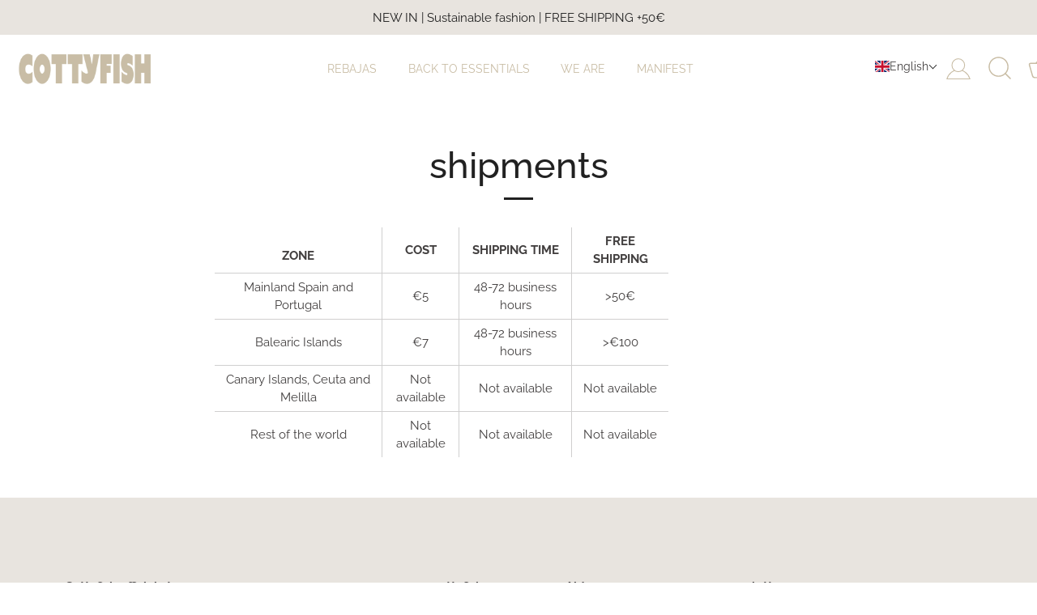

--- FILE ---
content_type: image/svg+xml
request_url: https://www.cottyfish.es/cdn/shop/files/usuario.svg?v=1623833468
body_size: -376
content:
<?xml version="1.0" encoding="utf-8"?>
<!-- Generator: Adobe Illustrator 25.2.3, SVG Export Plug-In . SVG Version: 6.00 Build 0)  -->
<svg version="1.1" id="Capa_1" xmlns="http://www.w3.org/2000/svg" xmlns:xlink="http://www.w3.org/1999/xlink" x="0px" y="0px"
	 viewBox="0 0 372.1 319.3" style="enable-background:new 0 0 372.1 319.3;" xml:space="preserve">
<style type="text/css">
	.st0{fill:none;stroke:#C8BCA4;stroke-width:13;stroke-miterlimit:10;}
</style>
<circle class="st0" cx="184.1" cy="104.7" r="97.1"/>
<path class="st0" d="M128.8,184.6c0,0-89.4,24.8-118.9,125.9h351.9c-29.5-101.1-118.9-125.9-118.9-125.9"/>
</svg>


--- FILE ---
content_type: text/javascript
request_url: https://www.cottyfish.es/cdn/shop/t/11/assets/theme.js?v=80692726413235377711683225605
body_size: 40011
content:
function ownKeys(object,enumerableOnly){var keys=Object.keys(object);if(Object.getOwnPropertySymbols){var symbols=Object.getOwnPropertySymbols(object);enumerableOnly&&(symbols=symbols.filter(function(sym){return Object.getOwnPropertyDescriptor(object,sym).enumerable})),keys.push.apply(keys,symbols)}return keys}function _objectSpread(target){for(var i2=1;i2<arguments.length;i2++){var source=arguments[i2]!=null?arguments[i2]:{};i2%2?ownKeys(Object(source),!0).forEach(function(key){_defineProperty(target,key,source[key])}):Object.getOwnPropertyDescriptors?Object.defineProperties(target,Object.getOwnPropertyDescriptors(source)):ownKeys(Object(source)).forEach(function(key){Object.defineProperty(target,key,Object.getOwnPropertyDescriptor(source,key))})}return target}function _defineProperty(obj,key,value){return key=_toPropertyKey(key),key in obj?Object.defineProperty(obj,key,{value,enumerable:!0,configurable:!0,writable:!0}):obj[key]=value,obj}function _toPropertyKey(arg){var key=_toPrimitive(arg,"string");return typeof key=="symbol"?key:String(key)}function _toPrimitive(input,hint){if(typeof input!="object"||input===null)return input;var prim=input[Symbol.toPrimitive];if(prim!==void 0){var res=prim.call(input,hint||"default");if(typeof res!="object")return res;throw new TypeError("@@toPrimitive must return a primitive value.")}return(hint==="string"?String:Number)(input)}(function($){var $=jQuery=$,cc={sections:[]};theme.Shopify={formatMoney:function(t,r){function e(t2,r2){return t2===void 0?r2:t2}function a(t2,r2,a2,o2){if(r2=e(r2,2),a2=e(a2,","),o2=e(o2,"."),isNaN(t2)||t2==null)return 0;t2=(t2/100).toFixed(r2);var n2=t2.split(".");return n2[0].replace(/(\d)(?=(\d\d\d)+(?!\d))/g,"$1"+a2)+(n2[1]?o2+n2[1]:"")}typeof t=="string"&&(t=t.replace(".",""));var o="",n=/\{\{\s*(\w+)\s*\}\}/,i2=r||this.money_format;switch(i2.match(n)[1]){case"amount":o=a(t,2);break;case"amount_no_decimals":o=a(t,0);break;case"amount_with_comma_separator":o=a(t,2,".",",");break;case"amount_with_space_separator":o=a(t,2," ",",");break;case"amount_with_period_and_space_separator":o=a(t,2," ",".");break;case"amount_no_decimals_with_comma_separator":o=a(t,0,".",",");break;case"amount_no_decimals_with_space_separator":o=a(t,0," ","");break;case"amount_with_apostrophe_separator":o=a(t,2,"'",".");break;case"amount_with_decimal_separator":o=a(t,2,".",".")}return i2.replace(n,o)},formatImage:function(originalImageUrl,format){return originalImageUrl?originalImageUrl.replace(/^(.*)\.([^\.]*)$/g,"$1_"+format+".$2"):""},Image:{imageSize:function(t){var e=t.match(/.+_((?:pico|icon|thumb|small|compact|medium|large|grande)|\d{1,4}x\d{0,4}|x\d{1,4})[_\.@]/);return e!==null?e[1]:null},getSizedImageUrl:function(t,e){if(e==null)return t;if(e=="master")return this.removeProtocol(t);var o=t.match(/\.(jpg|jpeg|gif|png|bmp|bitmap|tiff|tif)(\?v=\d+)?$/i);if(o!=null){var i2=t.split(o[0]),r=o[0];return this.removeProtocol(i2[0]+"_"+e+r)}return null},removeProtocol:function(t){return t.replace(/http(s)?:/,"")}}};class ccComponent{constructor(name){var cssSelector=arguments.length>1&&arguments[1]!==void 0?arguments[1]:".cc-".concat(name),_this=this;this.instances=[],$(document).on("cc:component:load",function(event,component,target){component===name&&$(target).find("".concat(cssSelector,":not(.cc-initialized)")).each(function(){_this.init(this)})}),$(document).on("cc:component:unload",function(event,component,target){component===name&&$(target).find(cssSelector).each(function(){_this.destroy(this)})}),$(cssSelector).each(function(){_this.init(this)})}init(container){$(container).addClass("cc-initialized")}destroy(container){$(container).removeClass("cc-initialized")}registerInstance(container,instance){this.instances.push({container,instance})}destroyInstance(container){this.instances=this.instances.filter(item=>{if(item.container===container)return typeof item.instance.destroy=="function"&&item.instance.destroy(),item.container!==container})}}theme.Sections=new function(){var _=this;_._instances=[],_._deferredSectionTargets=[],_._sections=[],_._deferredLoadViewportExcess=300,_._deferredWatcherRunning=!1,_.init=function(){$(document).on("shopify:section:load",function(e){var target=_._themeSectionTargetFromShopifySectionTarget(e.target);target&&_.sectionLoad(target)}).on("shopify:section:unload",function(e){var target=_._themeSectionTargetFromShopifySectionTarget(e.target);target&&_.sectionUnload(target)}).on("shopify:section:reorder",function(e){var target=_._themeSectionTargetFromShopifySectionTarget(e.target);target&&_.sectionReorder(target)}),$(window).on("throttled-scroll.themeSectionDeferredLoader debouncedresize.themeSectionDeferredLoader",_._processDeferredSections),_._deferredWatcherRunning=!0},_.register=function(type,section,options){_._sections.push({type,section,afterSectionLoadCallback:options?options.afterLoad:null,afterSectionUnloadCallback:options?options.afterUnload:null}),$('[data-section-type="'+type+'"]').each(function(){Shopify.designMode||options&&options.deferredLoad===!1||!_._deferredWatcherRunning?_.sectionLoad(this):_.sectionDeferredLoad(this,options)})},_.sectionDeferredLoad=function(target,options){_._deferredSectionTargets.push({target,deferredLoadViewportExcess:options&&options.deferredLoadViewportExcess?options.deferredLoadViewportExcess:_._deferredLoadViewportExcess}),_._processDeferredSections(!0)},_._processDeferredSections=function(firstRunCheck){if(_._deferredSectionTargets.length)for(var viewportTop=$(window).scrollTop(),viewportBottom=viewportTop+$(window).height(),loopStart=firstRunCheck===!0?_._deferredSectionTargets.length-1:0,i2=loopStart;i2<_._deferredSectionTargets.length;i2++){var target=_._deferredSectionTargets[i2].target,viewportExcess=_._deferredSectionTargets[i2].deferredLoadViewportExcess,sectionTop=$(target).offset().top-viewportExcess,doLoad=sectionTop>viewportTop&&sectionTop<viewportBottom;if(!doLoad){var sectionBottom=sectionTop+$(target).outerHeight()+viewportExcess*2;doLoad=sectionBottom>viewportTop&&sectionBottom<viewportBottom}(doLoad||sectionTop<viewportTop&&sectionBottom>viewportBottom)&&(_.sectionLoad(target),_._deferredSectionTargets.splice(i2,1),i2--)}firstRunCheck!==!0&&_._deferredSectionTargets.length===0&&(_._deferredWatcherRunning=!1,$(window).off(".themeSectionDeferredLoader"))},_.sectionLoad=function(target){var target=target,sectionObj=_._sectionForTarget(target),section=!1;if(sectionObj.section?section=sectionObj.section:section=sectionObj,section!==!1){var instance={target,section,$shopifySectionContainer:$(target).closest(".shopify-section"),thisContext:{functions:section.functions,registeredEventListeners:[]}};if(instance.thisContext.registerEventListener=_._registerEventListener.bind(instance.thisContext),_._instances.push(instance),$(target).data("components")){var components=$(target).data("components").split(",");components.forEach(component=>{$(document).trigger("cc:component:load",[component,target])})}_._callSectionWith(section,"onSectionLoad",target,instance.thisContext),_._callSectionWith(section,"afterSectionLoadCallback",target,instance.thisContext),section.onSectionSelect&&instance.$shopifySectionContainer.on("shopify:section:select",function(e){_._callSectionWith(section,"onSectionSelect",e.target,instance.thisContext)}),section.onSectionDeselect&&instance.$shopifySectionContainer.on("shopify:section:deselect",function(e){_._callSectionWith(section,"onSectionDeselect",e.target,instance.thisContext)}),section.onBlockSelect&&$(target).on("shopify:block:select",function(e){_._callSectionWith(section,"onBlockSelect",e.target,instance.thisContext)}),section.onBlockDeselect&&$(target).on("shopify:block:deselect",function(e){_._callSectionWith(section,"onBlockDeselect",e.target,instance.thisContext)})}},_.sectionUnload=function(target){for(var sectionObj=_._sectionForTarget(target),instanceIndex=-1,i2=0;i2<_._instances.length;i2++)_._instances[i2].target==target&&(instanceIndex=i2);if(instanceIndex>-1){var instance=_._instances[instanceIndex];if($(target).off("shopify:block:select shopify:block:deselect"),instance.$shopifySectionContainer.off("shopify:section:select shopify:section:deselect"),_._callSectionWith(instance.section,"onSectionUnload",target,instance.thisContext),_._unloadRegisteredEventListeners(instance.thisContext.registeredEventListeners),_._callSectionWith(sectionObj,"afterSectionUnloadCallback",target,instance.thisContext),_._instances.splice(instanceIndex),$(target).data("components")){var components=$(target).data("components").split(",");components.forEach(component=>{$(document).trigger("cc:component:unload",[component,target])})}}else for(var i2=0;i2<_._deferredSectionTargets.length;i2++)if(_._deferredSectionTargets[i2].target==target){_._deferredSectionTargets[i2].splice(i2,1);break}},_.sectionReorder=function(target){for(var instanceIndex=-1,i2=0;i2<_._instances.length;i2++)_._instances[i2].target==target&&(instanceIndex=i2);if(instanceIndex>-1){var instance=_._instances[instanceIndex];_._callSectionWith(instance.section,"onSectionReorder",target,instance.thisContext)}},_._registerEventListener=function(element,eventType,callback){element.addEventListener(eventType,callback),this.registeredEventListeners.push({element,eventType,callback})},_._unloadRegisteredEventListeners=function(registeredEventListeners){registeredEventListeners.forEach(rel=>{rel.element.removeEventListener(rel.eventType,rel.callback)})},_._callSectionWith=function(section,method,container,thisContext){if(typeof section[method]=="function")try{thisContext?section[method].bind(thisContext)(container):section[method](container)}catch(ex){var sectionType=container.dataset.sectionType;console.warn("Theme warning: '".concat(method,"' failed for section '").concat(sectionType,"'")),console.debug(container,ex)}},_._themeSectionTargetFromShopifySectionTarget=function(target){var $target=$("[data-section-type]:first",target);return $target.length>0?$target[0]:!1},_._sectionForTarget=function(target){for(var type=$(target).attr("data-section-type"),i2=0;i2<_._sections.length;i2++)if(_._sections[i2].type==type)return _._sections[i2];return!1},_._sectionAlreadyRegistered=function(type){for(var i2=0;i2<_._sections.length;i2++)if(_._sections[i2].type==type)return!0;return!1}},theme.scriptsLoaded={},theme.loadScriptOnce=function(src,callback,beforeRun,sync){if(typeof theme.scriptsLoaded[src]>"u"){theme.scriptsLoaded[src]=[];var tag=document.createElement("script");tag.src=src,(sync||beforeRun)&&(tag.async=!1),beforeRun&&beforeRun(),typeof callback=="function"&&(theme.scriptsLoaded[src].push(callback),tag.readyState?tag.onreadystatechange=function(){if(tag.readyState=="loaded"||tag.readyState=="complete"){tag.onreadystatechange=null;for(var i2=0;i2<theme.scriptsLoaded[this].length;i2++)theme.scriptsLoaded[this][i2]();theme.scriptsLoaded[this]=!0}}.bind(src):tag.onload=function(){for(var i2=0;i2<theme.scriptsLoaded[this].length;i2++)theme.scriptsLoaded[this][i2]();theme.scriptsLoaded[this]=!0}.bind(src));var firstScriptTag=document.getElementsByTagName("script")[0];return firstScriptTag.parentNode.insertBefore(tag,firstScriptTag),!0}else if(typeof theme.scriptsLoaded[src]=="object"&&typeof callback=="function")theme.scriptsLoaded[src].push(callback);else return typeof callback=="function"&&callback(),!1},theme.loadStyleOnce=function(src){var srcWithoutProtocol=src.replace(/^https?:/,"");if(!document.querySelector('link[href="'+encodeURI(srcWithoutProtocol)+'"]')){var tag=document.createElement("link");tag.href=srcWithoutProtocol,tag.rel="stylesheet",tag.type="text/css";var firstTag=document.getElementsByTagName("link")[0];firstTag.parentNode.insertBefore(tag,firstTag)}},theme.Disclosure=function(){var selectors={disclosureList:"[data-disclosure-list]",disclosureToggle:"[data-disclosure-toggle]",disclosureInput:"[data-disclosure-input]",disclosureOptions:"[data-disclosure-option]"},classes={listVisible:"disclosure-list--visible"};function Disclosure($disclosure){this.$container=$disclosure,this.cache={},this._cacheSelectors(),this._connectOptions(),this._connectToggle(),this._onFocusOut()}return Disclosure.prototype=$.extend({},Disclosure.prototype,{_cacheSelectors:function(){this.cache={$disclosureList:this.$container.find(selectors.disclosureList),$disclosureToggle:this.$container.find(selectors.disclosureToggle),$disclosureInput:this.$container.find(selectors.disclosureInput),$disclosureOptions:this.$container.find(selectors.disclosureOptions)}},_connectToggle:function(){this.cache.$disclosureToggle.on("click",function(evt){var ariaExpanded=$(evt.currentTarget).attr("aria-expanded")==="true";$(evt.currentTarget).attr("aria-expanded",!ariaExpanded),this.cache.$disclosureList.toggleClass(classes.listVisible)}.bind(this))},_connectOptions:function(){this.cache.$disclosureOptions.on("click",function(evt){evt.preventDefault(),this._submitForm($(evt.currentTarget).data("value"))}.bind(this))},_onFocusOut:function(){this.cache.$disclosureToggle.on("focusout",function(evt){var disclosureLostFocus=this.$container.has(evt.relatedTarget).length===0;disclosureLostFocus&&this._hideList()}.bind(this)),this.cache.$disclosureList.on("focusout",function(evt){var childInFocus=$(evt.currentTarget).has(evt.relatedTarget).length>0,isVisible=this.cache.$disclosureList.hasClass(classes.listVisible);isVisible&&!childInFocus&&this._hideList()}.bind(this)),this.$container.on("keyup",function(evt){evt.which===27&&(this._hideList(),this.cache.$disclosureToggle.focus())}.bind(this)),this.bodyOnClick=function(evt){var isOption=this.$container.has(evt.target).length>0,isVisible=this.cache.$disclosureList.hasClass(classes.listVisible);isVisible&&!isOption&&this._hideList()}.bind(this),$("body").on("click",this.bodyOnClick)},_submitForm:function(value){this.cache.$disclosureInput.val(value),this.$container.parents("form").submit()},_hideList:function(){this.cache.$disclosureList.removeClass(classes.listVisible),this.cache.$disclosureToggle.attr("aria-expanded",!1)},unload:function(){$("body").off("click",this.bodyOnClick),this.cache.$disclosureOptions.off(),this.cache.$disclosureToggle.off(),this.cache.$disclosureList.off(),this.$container.off()}}),Disclosure}(),theme.showQuickPopup=function(message,$origin){var $popup=$('<div class="simple-popup"/>'),offs=$origin.offset();$popup.html(message).css({left:offs.left,top:offs.top}).hide(),$("body").append($popup),$popup.css({marginTop:-$popup.outerHeight()-10,marginLeft:-($popup.outerWidth()-$origin.outerWidth())/2}),$popup.fadeIn(200).delay(3500).fadeOut(400,function(){$(this).remove()})},$.fn.sort=[].sort,$.fn.fadeOutAndRemove=function(speed,callback){$(this).fadeOut(speed,function(){$(this).remove(),typeof callback=="function"&&callback()})},$.fn.clickyBoxes=function(prefix){if(prefix=="destroy")$(this).off(".clickyboxes"),$(this).next(".clickyboxes").off(".clickyboxes");else return $(this).filter("select:not(.clickybox-replaced)").addClass("clickybox-replaced").each(function(){var prefix2=prefix2||$(this).attr("id"),$optCont=$('<ul class="clickyboxes"/>').attr("id","clickyboxes-"+prefix2).data("select",$(this)).insertAfter(this),$label;$(this).is("[id]")?$label=$('label[for="'+$(this).attr("id")+'"]'):$label=$(this).siblings("label"),$label.length>0&&$optCont.addClass("options-"+removeDiacritics($label.text()).toLowerCase().replace(/'/g,"").replace(/[^a-z0-9]+/g,"-").replace(/-+/g,"-").replace(/-*$/,"")),$(this).find("option").each(function(){$("<li/>").appendTo($optCont).append($('<a href="#"/>').attr("data-value",$(this).val()).html($(this).html()).addClass("opt--"+removeDiacritics($(this).text()).toLowerCase().replace(/'/g,"").replace(/[^a-z0-9]+/g,"-").replace(/-+/g,"-").replace(/-*$/,"")))}),$(this).hide().addClass("replaced").on("change.clickyboxes keyup.clickyboxes",function(){var val=$(this).val();$optCont.find("a").removeClass("active").filter(function(){return $(this).attr("data-value")==val}).addClass("active")}).trigger("keyup"),$optCont.on("click.clickyboxes","a",function(){if(!$(this).hasClass("active")){var $clicky=$(this).closest(".clickyboxes");$clicky.data("select").val($(this).data("value")).trigger("change"),$clicky.trigger("change")}return!1})})},$.scrollBarWidth=function(){var $temp=$("<div/>").css({width:100,height:100,overflow:"scroll",position:"absolute",top:-9999}).prependTo("body"),w=$temp[0].offsetWidth-$temp[0].clientWidth;return $temp.remove(),w};var chevronDownIcon='<svg fill="#000000" height="24" viewBox="0 0 24 24" width="24" xmlns="http://www.w3.org/2000/svg"><path d="M7.41 7.84L12 12.42l4.59-4.58L18 9.25l-6 6-6-6z"/><path d="M0-.75h24v24H0z" fill="none"/></svg>';$.fn.selectReplace=function(leaveLabel){return $(this).filter("select:not(.replaced, .noreplace)").each(function(){var $opts=$(this).find("option"),initialText=$opts.filter(":selected").length>0?$opts.filter(":selected").text():$opts.first().text(),$cont=$(this).addClass("replaced").wrap('<div class="pretty-select">').parent().addClass("id-"+$(this).attr("id")).append('<span class="text"><span class="value">'+initialText+"</span></span>"+chevronDownIcon);if($(this).attr("id")){var $label=$('label[for="'+$(this).attr("id")+'"]'),$selectTD=$(this).closest("td"),$labelTD=$label.closest("td");if(!leaveLabel&&($selectTD.length==0||$labelTD.length==0||$selectTD[0]==$labelTD[0])){var $labelSpan=$('<span class="label">').html($label.html()).prependTo($cont.find(".text"));$labelSpan.slice(-1)!=":"&&$labelSpan.append(":"),$cont.find("select").attr("aria-label",$label.text()),$label.remove()}}}).on("change keyup",function(){$(this).siblings(".text").find(".value").html($(this).find(":selected").html())})},$.fn.ccHoverLine=function(opts){$(this).each(function(){var $this=$(this);if(!$this.hasClass("cc-init")){var updateLine=function(){var $link=arguments.length>0&&arguments[0]!==void 0?arguments[0]:$this.find('li a[aria-selected="true"], li a.active');$link.length===1&&$hoverLine.css({width:$link.width(),top:$link.position().top+$link.outerHeight(),left:$link.position().left})};$this.append("<li class='cc-hover-line'></li>").addClass("cc-init");var $hoverLine=$(this).find(".cc-hover-line");opts&&opts.lineCss&&$hoverLine.css(opts.lineCss),updateLine(),$(window).outerWidth()<768?$(this).find("li").click(function(){var $link=$(this).find("a");$link.length===1&&updateLine($link)}):$(this).find("li").hover(function(){var $link=$(this).find("a");$link.length===1&&updateLine($link)},function(){updateLine()}),$(window).on("debouncedresizewidth",function(){updateLine()})}})},function(){function throttle(callback,threshold){var debounceTimeoutId=-1,tick=!1;return function(){clearTimeout(debounceTimeoutId),debounceTimeoutId=setTimeout(callback,threshold),tick||(callback.call(),tick=!0,setTimeout(function(){tick=!1},threshold))}}var scrollEvent=document.createEvent("Event");scrollEvent.initEvent("throttled-scroll",!0,!0),window.addEventListener("scroll",throttle(function(){window.dispatchEvent(scrollEvent)},200))}(),theme.cartNoteMonitor={load:function($notes){$notes.on("change.themeCartNoteMonitor paste.themeCartNoteMonitor keyup.themeCartNoteMonitor",function(){theme.cartNoteMonitor.postUpdate($(this).val())})},unload:function($notes){$notes.off(".themeCartNoteMonitor")},updateThrottleTimeoutId:-1,updateThrottleInterval:500,postUpdate:function(val){clearTimeout(theme.cartNoteMonitor.updateThrottleTimeoutId),theme.cartNoteMonitor.updateThrottleTimeoutId=setTimeout(function(){$.post(theme.routes.cart_url+"/update.js",{note:val},function(data){},"json")},theme.cartNoteMonitor.updateThrottleInterval)}},theme.debounce=function(func){var wait=arguments.length>1&&arguments[1]!==void 0?arguments[1]:700,immediate=arguments.length>2?arguments[2]:void 0,timeout;return function(){var context=this,args=arguments,later=function(){timeout=null,immediate||func.apply(context,args)},callNow=immediate&&!timeout;clearTimeout(timeout),timeout=setTimeout(later,wait),callNow&&func.apply(context,args)}},new class extends ccComponent{init(container){super.init(container);var $container=$(container);function dispatchTabChangedEvent(){var event=new CustomEvent("cc-tab-changed");window.dispatchEvent(event)}$container.on("click","[data-cc-toggle-panel]",function(){var $tabs=$(this).closest(".cc-tabs"),tabIndexToShow=$(this).data("cc-toggle-panel"),$tabToClose=$tabs.find(".cc-tabs__tab__panel:visible"),$tabToOpen=$tabs.find('.cc-tabs__tab .cc-tabs__tab__panel[aria-labelledby="product-tab-panel'.concat(tabIndexToShow,'"]')),openAllTabs=$(this).closest('.cc-tabs[data-cc-tab-allow-multi-open="true"]').length;if($tabs.hasClass("cc-tabs--tab-mode"))$tabToClose.attr("hidden",""),$tabToOpen.removeAttr("hidden"),$tabs.find('[role="tab"] [aria-selected="true"]').removeAttr("aria-selected"),$tabs.find('[data-cc-toggle-panel="'.concat(tabIndexToShow,'"]')).attr("aria-selected","true");else{var accordionSpeed=300;if(openAllTabs)if($tabToOpen.is(":visible")){var tabNeedsClosing=!0,tabNeedsOpening=!1;$tabToClose=$tabToOpen}else var tabNeedsClosing=!1,tabNeedsOpening=!0;else var tabNeedsClosing=$tabToClose.length,tabNeedsOpening=$tabToOpen.attr("id")!==$tabToClose.attr("id")&&$tabToOpen.length;$(window).outerWidth()<768&&($tabToOpen.is(":visible")?(tabNeedsClosing=!0,tabNeedsOpening=!1,$tabToClose=$tabToOpen):tabNeedsClosing=!1),tabNeedsClosing&&($tabToClose.slideUp(accordionSpeed,function(){$(this).attr("hidden",""),tabNeedsOpening||dispatchTabChangedEvent()}),$tabToClose.prev().removeAttr("aria-selected")),tabNeedsOpening&&($tabToOpen.css("display","none").removeAttr("hidden").slideDown(accordionSpeed,dispatchTabChangedEvent),$tabToOpen.prev().attr("aria-selected","true"))}return!1}),$container.hasClass("cc-tabs--tab-mode")&&$container.find(".cc-tabs__tab-headers").ccHoverLine()}destroy(container){super.destroy(container),$(container).off("click","[data-cc-toggle-panel]")}}("tabs"),(()=>{theme.initAnimateOnScroll=function(){if(document.body.classList.contains("cc-animate-enabled")&&window.innerWidth>=768){var animationTimeout=typeof document.body.dataset.ccAnimateTimeout<"u"?document.body.dataset.ccAnimateTimeout:200;if("IntersectionObserver"in window){var intersectionObserver=new IntersectionObserver((entries,observer)=>{entries.forEach(entry=>{entry.isIntersecting&&!entry.target.classList.contains("cc-animate-complete")&&(setTimeout(()=>{entry.target.classList.add("-in","cc-animate-complete")},animationTimeout),setTimeout(()=>{entry.target.classList.remove("data-cc-animate"),entry.target.style.transitionDuration=null,entry.target.style.transitionDelay=null},5e3),observer.unobserve(entry.target))})});document.querySelectorAll("[data-cc-animate]:not(.cc-animate-init)").forEach(elem=>{elem.dataset.ccAnimateDelay&&(elem.style.transitionDelay=elem.dataset.ccAnimateDelay),elem.dataset.ccAnimateDuration&&(elem.style.transitionDuration=elem.dataset.ccAnimateDuration),elem.dataset.ccAnimate&&elem.classList.add(elem.dataset.ccAnimate),elem.classList.add("cc-animate-init"),intersectionObserver.observe(elem)})}else for(var elems=document.querySelectorAll("[data-cc-animate]:not(.cc-animate-init)"),_i=0;_i<elems.length;_i++)elems[_i].classList.add("-in","cc-animate-complete")}},theme.initAnimateOnScroll(),document.addEventListener("shopify:section:load",()=>{setTimeout(theme.initAnimateOnScroll,100)});try{window.matchMedia("(min-width: 768px)").addEventListener("change",event=>{event.matches&&setTimeout(theme.initAnimateOnScroll,100)})}catch{}})();class ccPopup{constructor($container,namespace){this.$container=$container,this.namespace=namespace,this.cssClasses={visible:"cc-popup--visible",bodyNoScroll:"cc-popup-no-scroll",bodyNoScrollPadRight:"cc-popup-no-scroll-pad-right"}}open(callback){if(this.$container.data("freeze-scroll")){clearTimeout(theme.ccPopupRemoveScrollFreezeTimeoutId),$("body").addClass(this.cssClasses.bodyNoScroll);var scrollDiv=document.createElement("div");scrollDiv.className="popup-scrollbar-measure",document.body.appendChild(scrollDiv);var scrollbarWidth=scrollDiv.getBoundingClientRect().width-scrollDiv.clientWidth;document.body.removeChild(scrollDiv),scrollbarWidth>0&&$("body").css("padding-right",scrollbarWidth+"px").addClass(this.cssClasses.bodyNoScrollPadRight)}this.$container.addClass(this.cssClasses.visible),this.previouslyActiveElement=document.activeElement,setTimeout(()=>{this.$container.find(".cc-popup-close")[0].focus()},500),$(window).on("keydown"+this.namespace,event=>{event.keyCode===27&&this.close()}),callback&&callback()}close(callback){this.$container.removeClass(this.cssClasses.visible),this.previouslyActiveElement&&$(this.previouslyActiveElement).focus(),$(window).off("keydown"+this.namespace);var $visibleFreezePopups=$("."+this.cssClasses.visible).filter(()=>this.$container.data("freeze-scroll"));if($visibleFreezePopups.length===0){var transitionDuration=500,$innerModal=this.$container.find(".cc-popup-modal");$innerModal.length&&(transitionDuration=parseFloat(getComputedStyle($innerModal[0]).transitionDuration),transitionDuration&&transitionDuration>0&&(transitionDuration*=1e3)),theme.ccPopupRemoveScrollFreezeTimeoutId=setTimeout(()=>{$("body").removeClass(this.cssClasses.bodyNoScroll).removeClass(this.cssClasses.bodyNoScrollPadRight).css("padding-right","0")},transitionDuration)}callback&&callback()}}class PriceRangeInstance{constructor(container){this.container=container,this.selectors={inputMin:".cc-price-range__input--min",inputMax:".cc-price-range__input--max",control:".cc-price-range__control",controlMin:".cc-price-range__control--min",controlMax:".cc-price-range__control--max",bar:".cc-price-range__bar",activeBar:".cc-price-range__bar-active"},this.controls={min:{barControl:container.querySelector(this.selectors.controlMin),input:container.querySelector(this.selectors.inputMin)},max:{barControl:container.querySelector(this.selectors.controlMax),input:container.querySelector(this.selectors.inputMax)}},this.controls.min.value=parseInt(this.controls.min.input.value===""?this.controls.min.input.placeholder:this.controls.min.input.value),this.controls.max.value=parseInt(this.controls.max.input.value===""?this.controls.max.input.placeholder:this.controls.max.input.value),this.valueMin=this.controls.min.input.min,this.valueMax=this.controls.min.input.max,this.valueRange=this.valueMax-this.valueMin,[this.controls.min,this.controls.max].forEach(item=>{item.barControl.setAttribute("aria-valuemin",this.valueMin),item.barControl.setAttribute("aria-valuemax",this.valueMax),item.barControl.setAttribute("tabindex",0)}),this.controls.min.barControl.setAttribute("aria-valuenow",this.controls.min.value),this.controls.max.barControl.setAttribute("aria-valuenow",this.controls.max.value),this.bar=container.querySelector(this.selectors.bar),this.activeBar=container.querySelector(this.selectors.activeBar),this.inDrag=!1,this.rtl=document.querySelector("html[dir=rtl]"),this.bindEvents(),this.render()}getPxToValueRatio(){var r=this.bar.clientWidth/(this.valueMax-this.valueMin);return this.rtl?-r:r}getPcToValueRatio(){return 100/(this.valueMax-this.valueMin)}setActiveControlValue(value){isNaN(parseInt(value))||(this.activeControl===this.controls.min?(value===""&&(value=this.valueMin),value=Math.max(this.valueMin,value),value=Math.min(value,this.controls.max.value)):(value===""&&(value=this.valueMax),value=Math.min(this.valueMax,value),value=Math.max(value,this.controls.min.value)),this.activeControl.value=Math.round(value),this.activeControl.input.value!=this.activeControl.value&&(this.activeControl.value==this.activeControl.input.placeholder?this.activeControl.input.value="":this.activeControl.input.value=this.activeControl.value,this.activeControl.input.dispatchEvent(new CustomEvent("change",{bubbles:!0,cancelable:!1,detail:{sender:"theme:component:price_range"}}))),this.activeControl.barControl.setAttribute("aria-valuenow",this.activeControl.value))}render(){this.drawControl(this.controls.min),this.drawControl(this.controls.max),this.drawActiveBar()}drawControl(control){var x=(control.value-this.valueMin)*this.getPcToValueRatio()+"%";this.rtl?control.barControl.style.right=x:control.barControl.style.left=x}drawActiveBar(){var s=(this.controls.min.value-this.valueMin)*this.getPcToValueRatio()+"%",e=(this.valueMax-this.controls.max.value)*this.getPcToValueRatio()+"%";this.rtl?(this.activeBar.style.left=e,this.activeBar.style.right=s):(this.activeBar.style.left=s,this.activeBar.style.right=e)}handleControlTouchStart(e){e.preventDefault(),this.startDrag(e.target,e.touches[0].clientX),this.boundControlTouchMoveEvent=this.handleControlTouchMove.bind(this),this.boundControlTouchEndEvent=this.handleControlTouchEnd.bind(this),window.addEventListener("touchmove",this.boundControlTouchMoveEvent),window.addEventListener("touchend",this.boundControlTouchEndEvent)}handleControlTouchMove(e){this.moveDrag(e.touches[0].clientX)}handleControlTouchEnd(e){e.preventDefault(),window.removeEventListener("touchmove",this.boundControlTouchMoveEvent),window.removeEventListener("touchend",this.boundControlTouchEndEvent),this.stopDrag()}handleControlMouseDown(e){e.preventDefault(),this.startDrag(e.target,e.clientX),this.boundControlMouseMoveEvent=this.handleControlMouseMove.bind(this),this.boundControlMouseUpEvent=this.handleControlMouseUp.bind(this),window.addEventListener("mousemove",this.boundControlMouseMoveEvent),window.addEventListener("mouseup",this.boundControlMouseUpEvent)}handleControlMouseMove(e){this.moveDrag(e.clientX)}handleControlMouseUp(e){e.preventDefault(),window.removeEventListener("mousemove",this.boundControlMouseMoveEvent),window.removeEventListener("mouseup",this.boundControlMouseUpEvent),this.stopDrag()}startDrag(target,startX){this.controls.min.barControl===target?this.activeControl=this.controls.min:this.activeControl=this.controls.max,this.dragStartX=startX,this.dragStartValue=this.activeControl.value,this.inDrag=!0}moveDrag(moveX){if(this.inDrag){var value=this.dragStartValue+(moveX-this.dragStartX)/this.getPxToValueRatio();this.setActiveControlValue(value),this.render()}}stopDrag(){this.inDrag=!1}handleControlKeyDown(e){e.key==="ArrowRight"?this.incrementControlFromKeypress(e.target,10):e.key==="ArrowLeft"&&this.incrementControlFromKeypress(e.target,-10)}incrementControlFromKeypress(control,pxAmount){this.controls.min.barControl===control?this.activeControl=this.controls.min:this.activeControl=this.controls.max,this.setActiveControlValue(this.activeControl.value+pxAmount/this.getPxToValueRatio()),this.render()}handleInputChange(e){e.target.value=e.target.value.replace(/\D/g,""),(!e.detail||e.detail.sender!="theme:component:price_range")&&(this.controls.min.input===e.target?this.activeControl=this.controls.min:this.activeControl=this.controls.max,this.setActiveControlValue(e.target.value),this.render())}handleInputKeyup(e){setTimeout(function(){this.value=this.value.replace(/\D/g,"")}.bind(e.target),10)}bindEvents(){[this.controls.min,this.controls.max].forEach(item=>{item.barControl.addEventListener("touchstart",this.handleControlTouchStart.bind(this)),item.barControl.addEventListener("mousedown",this.handleControlMouseDown.bind(this)),item.barControl.addEventListener("keydown",this.handleControlKeyDown.bind(this)),item.input.addEventListener("change",this.handleInputChange.bind(this)),item.input.addEventListener("keyup",this.handleInputKeyup.bind(this))})}destroy(){}}class PriceRange extends ccComponent{constructor(){var name=arguments.length>0&&arguments[0]!==void 0?arguments[0]:"price-range",cssSelector=arguments.length>1&&arguments[1]!==void 0?arguments[1]:".cc-".concat(name);super(name,cssSelector)}init(container){super.init(container),this.registerInstance(container,new PriceRangeInstance(container))}destroy(container){this.destroyInstance(container),super.destroy(container)}}new PriceRange;class AccordionInstance{constructor(container){this.accordion=container,this.itemClass=".cc-accordion-item",this.titleClass=".cc-accordion-item__title",this.panelClass=".cc-accordion-item__panel",this.allowMultiOpen=this.accordion.dataset.allowMultiOpen==="true",this.allowMultiOpen||(this.activeItem=this.accordion.querySelector("".concat(this.itemClass,"[open]"))),this.bindEvents()}static addPanelHeight(panel){panel.style.height="".concat(panel.scrollHeight,"px")}static removePanelHeight(panel){panel.getAttribute("style"),panel.removeAttribute("style")}open(item,panel){if(panel.style.height="0",item.open=!0,AccordionInstance.addPanelHeight(panel),setTimeout(()=>{item.classList.add("is-open")},10),!this.allowMultiOpen){if(this.activeItem&&this.activeItem!==item){var activePanel=this.activeItem.querySelector(this.panelClass);this.close(this.activeItem,activePanel)}this.activeItem=item}}close(item,panel){AccordionInstance.addPanelHeight(panel),item.classList.remove("is-open"),item.classList.add("is-closing"),this.activeItem===item&&(this.activeItem=null),setTimeout(()=>{panel.style.height="0"},10)}handleClick(e){var toggle=e.target.closest(this.titleClass);if(toggle){e.preventDefault();var item=toggle.parentNode,panel=toggle.nextElementSibling;item.open?this.close(item,panel):this.open(item,panel)}}handleTransition(e){if(e.target.matches(this.panelClass)){var panel=e.target,item=panel.parentNode;item.classList.contains("is-closing")&&(item.classList.remove("is-closing"),item.open=!1),AccordionInstance.removePanelHeight(panel)}}bindEvents(){this.clickHandler=this.handleClick.bind(this),this.transitionHandler=this.handleTransition.bind(this),this.accordion.addEventListener("click",this.clickHandler),this.accordion.addEventListener("transitionend",this.transitionHandler)}destroy(){this.accordion.removeEventListener("click",this.clickHandler),this.accordion.removeEventListener("transitionend",this.transitionHandler)}}class Accordion extends ccComponent{constructor(){var name=arguments.length>0&&arguments[0]!==void 0?arguments[0]:"accordion",cssSelector=arguments.length>1&&arguments[1]!==void 0?arguments[1]:".cc-".concat(name);super(name,cssSelector)}init(container){super.init(container),this.registerInstance(container,new AccordionInstance(container))}destroy(container){this.destroyInstance(container),super.destroy(container)}}new Accordion;class StickyScrollDirectionInstance{constructor(container){if(!container){console.warn("StickyScrollDirection component: No container provided");return}window.innerWidth>=768&&(this.container=container,this.currentTop=parseInt(getComputedStyle(this.container).top),this.defaultTop=this.currentTop,this.scrollY=window.scrollY,this.bindEvents())}bindEvents(){this.scrollListener=this.handleScroll.bind(this),window.addEventListener("scroll",this.scrollListener),typeof this.container.dataset.ccStickyScrollTop<"u"&&(this.observer=new MutationObserver(mutations=>{for(var mutation of mutations)mutation.attributeName==="data-cc-sticky-scroll-top"&&(this.defaultTop=parseInt(mutation.target.dataset.ccStickyScrollTop))}),this.observer.observe(this.container,{attributes:!0}))}handleScroll(){var bounds=this.container.getBoundingClientRect(),maxTop=bounds.top+window.scrollY-this.container.offsetTop+this.defaultTop,minTop=this.container.clientHeight-window.innerHeight;window.scrollY<this.scrollY?this.currentTop-=window.scrollY-this.scrollY:this.currentTop+=this.scrollY-window.scrollY,this.currentTop=Math.min(Math.max(this.currentTop,-minTop),maxTop,this.defaultTop),this.scrollY=window.scrollY,this.container.style.top=this.currentTop+"px"}destroy(){window.removeEventListener("scroll",this.scrollListener),this.observer&&this.observer.disconnect()}}class StickyScrollDirection extends ccComponent{constructor(){var name=arguments.length>0&&arguments[0]!==void 0?arguments[0]:"sticky-scroll-direction",cssSelector=arguments.length>1&&arguments[1]!==void 0?arguments[1]:".cc-".concat(name);super(name,cssSelector)}init(container){super.init(container),this.registerInstance(container,new StickyScrollDirectionInstance(container))}destroy(container){this.destroyInstance(container),super.destroy(container)}}new StickyScrollDirection,theme.VideoManager=new function(){var _=this;_.videos={incrementor:0,videoData:{}},_._loadYoutubeVideos=function(container){$('.video-container[data-video-type="youtube"]:not(.video--init)',container).each(function(){$(this).addClass("video--init"),_.videos.incrementor++;var containerId="theme-yt-video-"+_.videos.incrementor;$(this).data("video-container-id",containerId);var autoplay=$(this).data("video-autoplay"),loop=$(this).data("video-loop"),videoId=$(this).data("video-id"),isBackgroundVideo=$(this).hasClass("video-container--background"),ytURLSearchParams=new URLSearchParams("iv_load_policy=3&modestbranding=1&rel=0&showinfo=0&enablejsapi=1&playslinline=1");ytURLSearchParams.append("origin",location.origin),ytURLSearchParams.append("playlist",videoId),ytURLSearchParams.append("loop",loop?1:0),ytURLSearchParams.append("autoplay",0),ytURLSearchParams.append("controls",isBackgroundVideo?0:1);var widgetid=_.videos.incrementor;ytURLSearchParams.append("widgetid",widgetid);var src="https://www.youtube.com/embed/"+videoId+"?"+ytURLSearchParams.toString(),$videoElement=$('<iframe class="video-container__video-element" frameborder="0" allowfullscreen="1" allow="accelerometer; autoplay; clipboard-write; encrypted-media; gyroscope; picture-in-picture">').attr({id:containerId,width:640,height:360,tabindex:isBackgroundVideo?"-1":null}).appendTo($(".video-container__video",this));_.videos.videoData[containerId]={type:"yt",id:containerId,container:this,mute:()=>$videoElement[0].contentWindow.postMessage('{"event":"command","func":"mute","args":""}',"*"),play:()=>$videoElement[0].contentWindow.postMessage('{"event":"command","func":"playVideo","args":""}',"*"),pause:()=>$videoElement[0].contentWindow.postMessage('{"event":"command","func":"pauseVideo","args":""}',"*"),stop:()=>$videoElement[0].contentWindow.postMessage('{"event":"command","func":"stopVideo","args":""}',"*"),seekTo:to=>$videoElement[0].contentWindow.postMessage('{"event":"command","func":"seekTo","args":['.concat(to,",true]}"),"*"),videoElement:$videoElement[0],isBackgroundVideo,establishedYTComms:!1},autoplay&&$videoElement.on("load",()=>setTimeout(()=>{window.addEventListener("message",message=>{if(message.origin==="https://www.youtube.com"&&message.data&&typeof message.data=="string"){var data=JSON.parse(message.data);data.event==="initialDelivery"&&data.info&&data.info.duration&&(_.videos.videoData[containerId].duration=data.info.duration),data.event==="infoDelivery"&&data.channel==="widget"&&data.id===widgetid&&(_.videos.videoData[containerId].establishedYTComms=!0,data.info&&data.info.playerState===1&&$(this).addClass("video-container--playing"),loop&&data.info&&data.info.currentTime>_.videos.videoData[containerId].duration-1&&_.videos.videoData[containerId].seekTo(0))}}),$videoElement[0].contentWindow.postMessage('{"event":"listening","id":'.concat(widgetid,',"channel":"widget"}'),"*"),_.videos.videoData[containerId].mute(),_.videos.videoData[containerId].play(),setTimeout(()=>{_.videos.videoData[containerId].establishedYTComms||$(this).addClass("video-container--playing")},2e3)},100)),isBackgroundVideo&&($videoElement.attr("tabindex","-1"),_._initBackgroundVideo(_.videos.videoData[containerId]),_.addYTPageshowListenerHack()),$videoElement.attr("src",src),fetch("https://www.youtube.com/oembed?format=json&url="+encodeURIComponent($(this).data("video-url"))).then(response=>{if(!response.ok)throw new Error("HTTP error! Status: ".concat(response.status));return response.json()}).then(response=>{response.width&&response.height&&($videoElement.attr({width:response.width,height:response.height}),_.videos.videoData[containerId].assessBackgroundVideo&&_.videos.videoData[containerId].assessBackgroundVideo())})})},_._loadVimeoVideos=function(container){$('.video-container[data-video-type="vimeo"]:not(.video--init)',container).each(function(){$(this).addClass("video--init"),_.videos.incrementor++;var containerId="theme-vi-video-"+_.videos.incrementor;$(this).data("video-container-id",containerId);var autoplay=$(this).data("video-autoplay"),loop=$(this).data("video-loop"),videoId=$(this).data("video-id"),isBackgroundVideo=$(this).hasClass("video-container--background"),viURLSearchParams=new URLSearchParams;autoplay&&viURLSearchParams.append("muted",1),loop&&viURLSearchParams.append("loop",1),isBackgroundVideo&&viURLSearchParams.append("controls",0);var src="https://player.vimeo.com/video/"+videoId+"?"+viURLSearchParams.toString(),$videoElement=$('<iframe class="video-container__video-element" frameborder="0" allowfullscreen="1" allow="accelerometer; autoplay; clipboard-write; encrypted-media; gyroscope; picture-in-picture">').attr({id:containerId,width:640,height:360,tabindex:isBackgroundVideo?"-1":null}).appendTo($(".video-container__video",this));_.videos.videoData[containerId]={type:"vimeo",id:containerId,container:this,play:()=>$videoElement[0].contentWindow.postMessage('{"method":"play"}',"*"),pause:()=>$videoElement[0].contentWindow.postMessage('{"method":"pause"}',"*"),videoElement:$videoElement[0],isBackgroundVideo,establishedVimeoComms:!1},autoplay&&$videoElement.on("load",()=>setTimeout(()=>{window.addEventListener("message",message=>{if(message.origin==="https://player.vimeo.com"&&message.source===$videoElement[0].contentWindow&&message.data){var data=message.data;typeof data=="string"&&(data=JSON.parse(data)),(data.method==="ping"||data.event==="playing")&&(_.videos.videoData[containerId].establishedVimeoComms=!0),data.event==="playing"&&$(this).addClass("video-container--playing")}}),$videoElement[0].contentWindow.postMessage({method:"addEventListener",value:"playing"},"*"),$videoElement[0].contentWindow.postMessage({method:"appendVideoMetadata",value:location.origin},"*"),$videoElement[0].contentWindow.postMessage({method:"ping"},"*"),_.videos.videoData[containerId].play(),setTimeout(()=>{_.videos.videoData[containerId].establishedVimeoComms||$(this).addClass("video-container--playing")},2e3)},100)),isBackgroundVideo&&($videoElement.attr("tabindex","-1"),_._initBackgroundVideo(_.videos.videoData[containerId])),$videoElement.attr("src",src),fetch("https://vimeo.com/api/oembed.json?url="+encodeURIComponent($(this).data("video-url"))).then(response=>{if(!response.ok)throw new Error("HTTP error! Status: ".concat(response.status));return response.json()}).then(response=>{response.width&&response.height&&($videoElement.attr({width:response.width,height:response.height}),_.videos.videoData[containerId].assessBackgroundVideo&&_.videos.videoData[containerId].assessBackgroundVideo())})})},_._loadMp4Videos=function(container){$('.video-container[data-video-type="mp4"]:not(.video--init)',container).addClass("video--init").each(function(){_.videos.incrementor++;var containerId="theme-mp-video-"+_.videos.incrementor,$container=$(this);$(this).data("video-container-id",containerId);var $videoElement=$('<div class="video-container__video-element">').attr("id",containerId).appendTo($(".video-container__video",this)),autoplay=$(this).data("video-autoplay"),isBackgroundVideo=$(this).hasClass("video-container--background"),$video=$("<video playsinline>");if($(this).data("video-loop")&&$video.attr("loop","loop"),$video.on("click mouseenter",()=>$video.attr("controls","controls")),autoplay&&($video.attr({autoplay:"autoplay",muted:"muted"}),$video[0].muted=!0,$video.one("loadeddata",function(){this.play(),$container.addClass("video-container--playing")})),$(this).data("video-url")&&$video.attr("src",$(this).data("video-url")),$(this).data("video-sources"))for(var sources=$(this).data("video-sources").split("|"),_i2=0;_i2<sources.length;_i2++){var[format,mimeType,url]=sources[_i2].split(" ");format==="m3u8"&&$(this).data("video-loop")||$("<source>").attr({src:url,type:mimeType}).appendTo($video)}$video.appendTo($videoElement);var videoData=_.videos.videoData[containerId]={type:"mp4",element:$video[0],play:()=>$video[0].play(),pause:()=>$video[0].pause(),isBackgroundVideo};isBackgroundVideo&&($video.attr("tabindex","-1"),autoplay&&container.addEventListener("click",videoData.play,{once:!0}))})},_._initBackgroundVideo=function(videoData){videoData.container.classList.contains("video-container--background")&&(videoData.assessBackgroundVideo=function(){var cw=this.offsetWidth,ch=this.offsetHeight,cr=cw/ch,frame=this.querySelector("iframe"),vr=parseFloat(frame.width)/parseFloat(frame.height),pan=this.querySelector(".video-container__video"),vCrop=75;if(cr>vr){var vh=cw/vr+vCrop*2;pan.style.marginTop=(ch-vh)/2-vCrop+"px",pan.style.marginInlineStart="",pan.style.height=vh+vCrop*2+"px",pan.style.width=""}else{var ph=ch+vCrop*2,pw=ph*vr;pan.style.marginTop=-vCrop+"px",pan.style.marginInlineStart=(cw-pw)/2+"px",pan.style.height=ph+"px",pan.style.width=pw+"px"}}.bind(videoData.container),videoData.assessBackgroundVideo(),$(window).on("debouncedresize."+videoData.id,videoData.assessBackgroundVideo),videoData.container.addEventListener("click",videoData.play,{once:!0}))},_._unloadVideos=function(container){for(var dataKey in _.videos.videoData){var data=_.videos.videoData[dataKey];if($(container).find(data.container).length){delete _.videos.videoData[dataKey];return}}},this.onSectionLoad=function(container){$(".video-container[data-video-url]:not([data-video-type])").each(function(){var url=$(this).data("video-url");url.indexOf(".mp4")>-1&&$(this).attr("data-video-type","mp4"),url.indexOf("vimeo.com")>-1&&($(this).attr("data-video-type","vimeo"),$(this).attr("data-video-id",url.split("?")[0].split("/").pop())),(url.indexOf("youtu.be")>-1||url.indexOf("youtube.com")>-1)&&($(this).attr("data-video-type","youtube"),url.indexOf("v=")>-1?$(this).attr("data-video-id",url.split("v=").pop().split("&")[0]):$(this).attr("data-video-id",url.split("?")[0].split("/").pop()))}),_._loadYoutubeVideos(container),_._loadVimeoVideos(container),_._loadMp4Videos(container),$(".video-container__play",container).on("click",function(evt){evt.preventDefault();var $container=$(this).closest(".video-container");$container.addClass("video-container--playing"),$container.trigger("cc:video:play");var id=$container.data("video-container-id");_.videos.videoData[id].play()}),$(".video-container__stop",container).on("click",function(evt){evt.preventDefault();var $container=$(this).closest(".video-container");$container.removeClass("video-container--playing"),$container.trigger("cc:video:stop");var id=$container.data("video-container-id");_.videos.videoData[id].pause()})},this.onSectionUnload=function(container){$(".video-container__play, .video-container__stop",container).off("click"),$(window).off("."+$(".video-container").data("video-container-id")),$(window).off("debouncedresize.video-manager-resize"),_._unloadVideos(container),$(container).trigger("cc:video:stop")},_.addYTPageshowListenerHack=function(){_.pageshowListenerAdded||(_.pageshowListenerAdded=!0,window.addEventListener("pageshow",event=>{event.persisted&&Object.keys(_.videos.videoData).filter(key=>_.videos.videoData[key].type==="yt"&&_.videos.videoData[key].isBackgroundVideo).forEach(key=>{_.videos.videoData[key].stop(),_.videos.videoData[key].play()})}))}},cc.sections.push({name:"video",section:theme.VideoManager}),theme.MapSection=new function(){var _=this;_.config={zoom:14,styles:{default:[],silver:[{elementType:"geometry",stylers:[{color:"#f5f5f5"}]},{elementType:"labels.icon",stylers:[{visibility:"off"}]},{elementType:"labels.text.fill",stylers:[{color:"#616161"}]},{elementType:"labels.text.stroke",stylers:[{color:"#f5f5f5"}]},{featureType:"administrative.land_parcel",elementType:"labels.text.fill",stylers:[{color:"#bdbdbd"}]},{featureType:"poi",elementType:"geometry",stylers:[{color:"#eeeeee"}]},{featureType:"poi",elementType:"labels.text.fill",stylers:[{color:"#757575"}]},{featureType:"poi.park",elementType:"geometry",stylers:[{color:"#e5e5e5"}]},{featureType:"poi.park",elementType:"labels.text.fill",stylers:[{color:"#9e9e9e"}]},{featureType:"road",elementType:"geometry",stylers:[{color:"#ffffff"}]},{featureType:"road.arterial",elementType:"labels.text.fill",stylers:[{color:"#757575"}]},{featureType:"road.highway",elementType:"geometry",stylers:[{color:"#dadada"}]},{featureType:"road.highway",elementType:"labels.text.fill",stylers:[{color:"#616161"}]},{featureType:"road.local",elementType:"labels.text.fill",stylers:[{color:"#9e9e9e"}]},{featureType:"transit.line",elementType:"geometry",stylers:[{color:"#e5e5e5"}]},{featureType:"transit.station",elementType:"geometry",stylers:[{color:"#eeeeee"}]},{featureType:"water",elementType:"geometry",stylers:[{color:"#c9c9c9"}]},{featureType:"water",elementType:"labels.text.fill",stylers:[{color:"#9e9e9e"}]}],retro:[{elementType:"geometry",stylers:[{color:"#ebe3cd"}]},{elementType:"labels.text.fill",stylers:[{color:"#523735"}]},{elementType:"labels.text.stroke",stylers:[{color:"#f5f1e6"}]},{featureType:"administrative",elementType:"geometry.stroke",stylers:[{color:"#c9b2a6"}]},{featureType:"administrative.land_parcel",elementType:"geometry.stroke",stylers:[{color:"#dcd2be"}]},{featureType:"administrative.land_parcel",elementType:"labels.text.fill",stylers:[{color:"#ae9e90"}]},{featureType:"landscape.natural",elementType:"geometry",stylers:[{color:"#dfd2ae"}]},{featureType:"poi",elementType:"geometry",stylers:[{color:"#dfd2ae"}]},{featureType:"poi",elementType:"labels.text.fill",stylers:[{color:"#93817c"}]},{featureType:"poi.park",elementType:"geometry.fill",stylers:[{color:"#a5b076"}]},{featureType:"poi.park",elementType:"labels.text.fill",stylers:[{color:"#447530"}]},{featureType:"road",elementType:"geometry",stylers:[{color:"#f5f1e6"}]},{featureType:"road.arterial",elementType:"geometry",stylers:[{color:"#fdfcf8"}]},{featureType:"road.highway",elementType:"geometry",stylers:[{color:"#f8c967"}]},{featureType:"road.highway",elementType:"geometry.stroke",stylers:[{color:"#e9bc62"}]},{featureType:"road.highway.controlled_access",elementType:"geometry",stylers:[{color:"#e98d58"}]},{featureType:"road.highway.controlled_access",elementType:"geometry.stroke",stylers:[{color:"#db8555"}]},{featureType:"road.local",elementType:"labels.text.fill",stylers:[{color:"#806b63"}]},{featureType:"transit.line",elementType:"geometry",stylers:[{color:"#dfd2ae"}]},{featureType:"transit.line",elementType:"labels.text.fill",stylers:[{color:"#8f7d77"}]},{featureType:"transit.line",elementType:"labels.text.stroke",stylers:[{color:"#ebe3cd"}]},{featureType:"transit.station",elementType:"geometry",stylers:[{color:"#dfd2ae"}]},{featureType:"water",elementType:"geometry.fill",stylers:[{color:"#b9d3c2"}]},{featureType:"water",elementType:"labels.text.fill",stylers:[{color:"#92998d"}]}],dark:[{elementType:"geometry",stylers:[{color:"#212121"}]},{elementType:"labels.icon",stylers:[{visibility:"off"}]},{elementType:"labels.text.fill",stylers:[{color:"#757575"}]},{elementType:"labels.text.stroke",stylers:[{color:"#212121"}]},{featureType:"administrative",elementType:"geometry",stylers:[{color:"#757575"}]},{featureType:"administrative.country",elementType:"labels.text.fill",stylers:[{color:"#9e9e9e"}]},{featureType:"administrative.land_parcel",stylers:[{visibility:"off"}]},{featureType:"administrative.locality",elementType:"labels.text.fill",stylers:[{color:"#bdbdbd"}]},{featureType:"poi",elementType:"labels.text.fill",stylers:[{color:"#757575"}]},{featureType:"poi.park",elementType:"geometry",stylers:[{color:"#181818"}]},{featureType:"poi.park",elementType:"labels.text.fill",stylers:[{color:"#616161"}]},{featureType:"poi.park",elementType:"labels.text.stroke",stylers:[{color:"#1b1b1b"}]},{featureType:"road",elementType:"geometry.fill",stylers:[{color:"#2c2c2c"}]},{featureType:"road",elementType:"labels.text.fill",stylers:[{color:"#8a8a8a"}]},{featureType:"road.arterial",elementType:"geometry",stylers:[{color:"#373737"}]},{featureType:"road.highway",elementType:"geometry",stylers:[{color:"#3c3c3c"}]},{featureType:"road.highway.controlled_access",elementType:"geometry",stylers:[{color:"#4e4e4e"}]},{featureType:"road.local",elementType:"labels.text.fill",stylers:[{color:"#616161"}]},{featureType:"transit",elementType:"labels.text.fill",stylers:[{color:"#757575"}]},{featureType:"water",elementType:"geometry",stylers:[{color:"#000000"}]},{featureType:"water",elementType:"labels.text.fill",stylers:[{color:"#3d3d3d"}]}],night:[{elementType:"geometry",stylers:[{color:"#242f3e"}]},{elementType:"labels.text.fill",stylers:[{color:"#746855"}]},{elementType:"labels.text.stroke",stylers:[{color:"#242f3e"}]},{featureType:"administrative.locality",elementType:"labels.text.fill",stylers:[{color:"#d59563"}]},{featureType:"poi",elementType:"labels.text.fill",stylers:[{color:"#d59563"}]},{featureType:"poi.park",elementType:"geometry",stylers:[{color:"#263c3f"}]},{featureType:"poi.park",elementType:"labels.text.fill",stylers:[{color:"#6b9a76"}]},{featureType:"road",elementType:"geometry",stylers:[{color:"#38414e"}]},{featureType:"road",elementType:"geometry.stroke",stylers:[{color:"#212a37"}]},{featureType:"road",elementType:"labels.text.fill",stylers:[{color:"#9ca5b3"}]},{featureType:"road.highway",elementType:"geometry",stylers:[{color:"#746855"}]},{featureType:"road.highway",elementType:"geometry.stroke",stylers:[{color:"#1f2835"}]},{featureType:"road.highway",elementType:"labels.text.fill",stylers:[{color:"#f3d19c"}]},{featureType:"transit",elementType:"geometry",stylers:[{color:"#2f3948"}]},{featureType:"transit.station",elementType:"labels.text.fill",stylers:[{color:"#d59563"}]},{featureType:"water",elementType:"geometry",stylers:[{color:"#17263c"}]},{featureType:"water",elementType:"labels.text.fill",stylers:[{color:"#515c6d"}]},{featureType:"water",elementType:"labels.text.stroke",stylers:[{color:"#17263c"}]}],aubergine:[{elementType:"geometry",stylers:[{color:"#1d2c4d"}]},{elementType:"labels.text.fill",stylers:[{color:"#8ec3b9"}]},{elementType:"labels.text.stroke",stylers:[{color:"#1a3646"}]},{featureType:"administrative.country",elementType:"geometry.stroke",stylers:[{color:"#4b6878"}]},{featureType:"administrative.land_parcel",elementType:"labels.text.fill",stylers:[{color:"#64779e"}]},{featureType:"administrative.province",elementType:"geometry.stroke",stylers:[{color:"#4b6878"}]},{featureType:"landscape.man_made",elementType:"geometry.stroke",stylers:[{color:"#334e87"}]},{featureType:"landscape.natural",elementType:"geometry",stylers:[{color:"#023e58"}]},{featureType:"poi",elementType:"geometry",stylers:[{color:"#283d6a"}]},{featureType:"poi",elementType:"labels.text.fill",stylers:[{color:"#6f9ba5"}]},{featureType:"poi",elementType:"labels.text.stroke",stylers:[{color:"#1d2c4d"}]},{featureType:"poi.park",elementType:"geometry.fill",stylers:[{color:"#023e58"}]},{featureType:"poi.park",elementType:"labels.text.fill",stylers:[{color:"#3C7680"}]},{featureType:"road",elementType:"geometry",stylers:[{color:"#304a7d"}]},{featureType:"road",elementType:"labels.text.fill",stylers:[{color:"#98a5be"}]},{featureType:"road",elementType:"labels.text.stroke",stylers:[{color:"#1d2c4d"}]},{featureType:"road.highway",elementType:"geometry",stylers:[{color:"#2c6675"}]},{featureType:"road.highway",elementType:"geometry.stroke",stylers:[{color:"#255763"}]},{featureType:"road.highway",elementType:"labels.text.fill",stylers:[{color:"#b0d5ce"}]},{featureType:"road.highway",elementType:"labels.text.stroke",stylers:[{color:"#023e58"}]},{featureType:"transit",elementType:"labels.text.fill",stylers:[{color:"#98a5be"}]},{featureType:"transit",elementType:"labels.text.stroke",stylers:[{color:"#1d2c4d"}]},{featureType:"transit.line",elementType:"geometry.fill",stylers:[{color:"#283d6a"}]},{featureType:"transit.station",elementType:"geometry",stylers:[{color:"#3a4762"}]},{featureType:"water",elementType:"geometry",stylers:[{color:"#0e1626"}]},{featureType:"water",elementType:"labels.text.fill",stylers:[{color:"#4e6d70"}]}]}},_.apiStatus=null,this.geolocate=function($map){var deferred=$.Deferred(),geocoder=new google.maps.Geocoder,address=$map.data("address-setting");return geocoder.geocode({address},function(results,status2){status2!==google.maps.GeocoderStatus.OK&&deferred.reject(status2),deferred.resolve(results)}),deferred},this.createMap=function(container){var $map=$(".map-section__map-container",container);return _.geolocate($map).then(function(results){var mapOptions={zoom:_.config.zoom,styles:_.config.styles[$(container).data("map-style")],center:results[0].geometry.location,scrollwheel:!1,disableDoubleClickZoom:!0,disableDefaultUI:!0,zoomControl:!$map.data("hide-zoom")};_.map=new google.maps.Map($map[0],mapOptions),_.center=_.map.getCenter();var marker=new google.maps.Marker({map:_.map,position:_.center,clickable:!1});google.maps.event.addDomListener(window,"resize",function(){google.maps.event.trigger(_.map,"resize"),_.map.setCenter(_.center)})}.bind(this)).fail(function(){var errorMessage;switch(status){case"ZERO_RESULTS":errorMessage=theme.strings.addressNoResults;break;case"OVER_QUERY_LIMIT":errorMessage=theme.strings.addressQueryLimit;break;default:errorMessage=theme.strings.addressError;break}if(Shopify.designMode){var $mapContainer=$map.parents(".map-section");$mapContainer.addClass("page-width map-section--load-error"),$mapContainer.find(".map-section__wrapper").html('<div class="errors text-center">'+errorMessage+"</div>")}})},this.onSectionLoad=function(target){var $container=$(target);window.gm_authFailure=function(){Shopify.designMode&&($container.addClass("page-width map-section--load-error"),$container.find(".map-section__wrapper").html('<div class="errors text-center">'+theme.strings.authError+"</div>"))};var key=$container.data("api-key");typeof key!="string"||key===""||theme.loadScriptOnce("https://maps.googleapis.com/maps/api/js?key="+key,function(){_.createMap($container)})},this.onSectionUnload=function(target){typeof window.google<"u"&&typeof google.maps<"u"&&google.maps.event.clearListeners(_.map,"resize")}},cc.sections.push({name:"map",section:theme.MapSection}),theme.Popup=new function(){var dismissedStorageKey="cc-theme-popup-dismissed";this.onSectionLoad=function(container){this.namespace=theme.namespaceFromSection(container),this.$container=$(container),this.popup=new ccPopup(this.$container,this.namespace);var dismissForDays=this.$container.data("dismiss-for-days"),delaySeconds=this.$container.data("delay-seconds"),showPopup=!0,testMode=this.$container.data("test-mode"),lastDismissed=window.localStorage.getItem(dismissedStorageKey);if(lastDismissed){var dismissedDaysAgo=(new Date().getTime()-lastDismissed)/864e5;dismissedDaysAgo<dismissForDays&&(showPopup=!1)}this.$container.find(".cc-popup-form__response").length&&(showPopup=!0,delaySeconds=1,this.$container.find(".cc-popup-form__response--success").length&&this.functions.popupSetAsDismissed.call(this)),document.querySelector(".shopify-challenge__container")&&(showPopup=!1),(showPopup||testMode)&&setTimeout(()=>{this.popup.open()},delaySeconds*1e3),this.$container.on("click"+this.namespace,".cc-popup-close, .cc-popup-background",()=>{this.popup.close(()=>{this.functions.popupSetAsDismissed.call(this)})})},this.onSectionSelect=function(){this.popup.open()},this.functions={popupSetAsDismissed:function(){window.localStorage.setItem(dismissedStorageKey,new Date().getTime())}},this.onSectionUnload=function(){this.$container.off(this.namespace)}},cc.sections.push({name:"newsletter-popup",section:theme.Popup}),theme.StoreAvailability=function(container){var loadingClass="store-availability-loading",initClass="store-availability-initialized",storageKey="cc-location";this.onSectionLoad=function(container2){this.namespace=theme.namespaceFromSection(container2),this.$container=$(container2),this.productId=this.$container.data("store-availability-container"),this.sectionUrl=this.$container.data("section-url"),this.$modal,this.$container.addClass(initClass),this.transitionDurationMS=parseFloat(getComputedStyle(container2).transitionDuration)*1e3,this.removeFixedHeightTimeout=-1,$(window).on("cc-variant-updated".concat(this.namespace).concat(this.productId),(e,args)=>{args.product.id===this.productId&&this.functions.updateContent.bind(this)(args.variant?args.variant.id:null,args.product.title,this.$container.data("has-only-default-variant"),args.variant&&typeof args.variant.available<"u")}),this.$container.data("single-variant-id")&&this.functions.updateContent.bind(this)(this.$container.data("single-variant-id"),this.$container.data("single-variant-product-title"),this.$container.data("has-only-default-variant"),this.$container.data("single-variant-product-available"))},this.onSectionUnload=function(){$(window).off("cc-variant-updated".concat(this.namespace).concat(this.productId)),this.$container.off("click"),this.$modal&&this.$modal.off("click")},this.functions={getUserLocation:function(){return new Promise((resolve,reject)=>{var storedCoords;sessionStorage[storageKey]&&(storedCoords=JSON.parse(sessionStorage[storageKey])),storedCoords?resolve(storedCoords):navigator.geolocation?navigator.geolocation.getCurrentPosition(function(position){var coords={latitude:position.coords.latitude,longitude:position.coords.longitude};fetch("/localization.json",{method:"PUT",headers:{"Content-Type":"application/json"},body:JSON.stringify(coords)}),sessionStorage[storageKey]=JSON.stringify(coords),resolve(coords)},function(){resolve(!1)},{maximumAge:36e5,timeout:5e3}):resolve(!1)})},getAvailableStores:function(variantId,cb){return $.get(this.sectionUrl.replace("VARIANT_ID",variantId),cb)},calculateDistance:function(coords1,coords2,unitSystem){var dtor=Math.PI/180,radius=unitSystem==="metric"?6378.14:3959,rlat1=coords1.latitude*dtor,rlong1=coords1.longitude*dtor,rlat2=coords2.latitude*dtor,rlong2=coords2.longitude*dtor,dlon=rlong1-rlong2,dlat=rlat1-rlat2,a=Math.pow(Math.sin(dlat/2),2)+Math.cos(rlat1)*Math.cos(rlat2)*Math.pow(Math.sin(dlon/2),2),c=2*Math.atan2(Math.sqrt(a),Math.sqrt(1-a));return radius*c},updateLocationDistances:function(coords){var unitSystem=this.$modal.find("[data-unit-system]").data("unit-system"),self=this;this.$modal.find('[data-distance="false"]').each(function(){var thisCoords={latitude:parseFloat($(this).data("latitude")),longitude:parseFloat($(this).data("longitude"))};if(thisCoords.latitude&&thisCoords.longitude){var distance=self.functions.calculateDistance(coords,thisCoords,unitSystem).toFixed(1);$(this).html(distance),setTimeout(()=>{$(this).closest(".store-availability-list__location__distance").addClass("-in")},0)}$(this).attr("data-distance","true")})},updateContent:function(variantId,productTitle,isSingleDefaultVariant,isVariantAvailable){this.$container.off("click","[data-store-availability-modal-open]"),this.$container.off("click"+this.namespace,".cc-popup-close, .cc-popup-background"),$(".store-availabilities-modal").remove(),isVariantAvailable?(this.$container.addClass(loadingClass),this.transitionDurationMS>0&&this.$container.css("height",this.$container.outerHeight()+"px")):(this.$container.addClass(loadingClass),this.transitionDurationMS>0&&this.$container.css("height","0px")),isVariantAvailable&&this.functions.getAvailableStores.call(this,variantId,response=>{if(response.trim().length>0&&!response.includes("NO_PICKUP")){this.$container.html(response),this.$container.html(this.$container.children().first().html()),this.$container.find("[data-store-availability-modal-product-title]").html(productTitle),isSingleDefaultVariant&&this.$container.find(".store-availabilities-modal__variant-title").remove(),this.$container.find(".cc-popup").appendTo("body"),this.$modal=$("body").find(".store-availabilities-modal");var popup=new ccPopup(this.$modal,this.namespace);if(this.$container.on("click","[data-store-availability-modal-open]",()=>(popup.open(),this.functions.getUserLocation().then(coords=>{coords&&this.$modal.find('[data-distance="false"]').length&&this.functions.getAvailableStores.call(this,variantId,response2=>{this.$modal.find(".store-availabilities-list").html($(response2).find(".store-availabilities-list").html()),this.functions.updateLocationDistances.bind(this)(coords)})}),!1)),this.$modal.on("click"+this.namespace,".cc-popup-close, .cc-popup-background",()=>{popup.close()}),this.$container.removeClass(loadingClass),this.transitionDurationMS>0){var newHeight=this.$container.find(".store-availability-container").outerHeight();this.$container.css("height",newHeight>0?newHeight+"px":""),clearTimeout(this.removeFixedHeightTimeout),this.removeFixedHeightTimeout=setTimeout(()=>{this.$container.css("height","")},this.transitionDurationMS)}}})}},this.onSectionLoad(container)},cc.sections.push({name:"store-availability",section:theme.StoreAvailability}),/\/$/.test(theme.routes.root_url)||(theme.routes.root_url+="/");class LocalStorageUtil{static set(key,value){theme.device.isLocalStorageAvailable()&&localStorage.setItem(key,typeof value=="object"?JSON.stringify(value):value)}static get(key,isJson){if(theme.device.isLocalStorageAvailable()){var value=localStorage.getItem(key);return isJson&&(value=JSON.parse(value)),value}else return}}theme.icons={left:'<svg fill="#000000" height="24" viewBox="0 0 24 24" width="24" xmlns="http://www.w3.org/2000/svg"><path d="M0 0h24v24H0z" fill="none"/><path d="M20 11H7.83l5.59-5.59L12 4l-8 8 8 8 1.41-1.41L7.83 13H20v-2z"/></svg>',right:'<svg fill="#000000" height="24" viewBox="0 0 24 24" width="24" xmlns="http://www.w3.org/2000/svg"><path d="M0 0h24v24H0z" fill="none"/><path d="M12 4l-1.41 1.41L16.17 11H4v2h12.17l-5.58 5.59L12 20l8-8z"/></svg>',close:'<svg fill="#000000" height="24" viewBox="0 0 24 24" width="24" xmlns="http://www.w3.org/2000/svg"><path d="M19 6.41L17.59 5 12 10.59 6.41 5 5 6.41 10.59 12 5 17.59 6.41 19 12 13.41 17.59 19 19 17.59 13.41 12z"/><path d="M0 0h24v24H0z" fill="none"/></svg>',chevronLightLeft:'<svg fill="#000000" viewBox="0 0 24 24" height="24" width="24" xmlns="http://www.w3.org/2000/svg"><path d="M 14.51,6.51 14,6 8,12 14,18 14.51,17.49 9.03,12 Z"></path></svg>',chevronLightRight:'<svg fill="#000000" viewBox="0 0 24 24" height="24" width="24" xmlns="http://www.w3.org/2000/svg"><path d="M 10,6 9.49,6.51 14.97,12 9.49,17.49 10,18 16,12 Z"></path></svg>',chevronDown:'<svg fill="#000000" height="24" viewBox="0 0 24 24" width="24" xmlns="http://www.w3.org/2000/svg"><path d="M7.41 7.84L12 12.42l4.59-4.58L18 9.25l-6 6-6-6z"/><path d="M0-.75h24v24H0z" fill="none"/></svg>',tick:'<svg fill="#000000" height="24" viewBox="0 0 24 24" width="24" xmlns="http://www.w3.org/2000/svg"><path d="M0 0h24v24H0z" fill="none"/><path d="M9 16.17L4.83 12l-1.42 1.41L9 19 21 7l-1.41-1.41z"/></svg>',add:'<svg fill="#000000" height="24" viewBox="0 0 24 24" width="24" xmlns="http://www.w3.org/2000/svg"><path d="M19 13h-6v6h-2v-6H5v-2h6V5h2v6h6v2z"/><path d="M0 0h24v24H0z" fill="none"/></svg>',loading:'<svg xmlns="http://www.w3.org/2000/svg" style="margin: auto; background: transparent; display: block; shape-rendering: auto;" width="200px" height="200px" viewBox="0 0 100 100" preserveAspectRatio="xMidYMid"><circle cx="50" cy="50" fill="none" stroke="currentColor" stroke-width="5" r="35" stroke-dasharray="164.93361431346415 56.97787143782138" transform="rotate(263.279 50 50)"><animateTransform attributeName="transform" type="rotate" repeatCount="indefinite" dur="1s" values="0 50 50;360 50 50" keyTimes="0;1"></animateTransform></circle></svg>',chevronRight:'<svg height="24" viewBox="0 0 24 24" width="24" xmlns="http://www.w3.org/2000/svg"><path d="M0-.25H24v24H0Z" transform="translate(0 0.25)" style="fill:none"></path><polyline points="10 17.83 15.4 12.43 10 7.03" style="fill:none;stroke:currentColor;stroke-linecap:round;stroke-miterlimit:8;stroke-width:1.5px"></polyline></svg>',chevronLeft:'<svg height="24" viewBox="0 0 24 24" width="24" xmlns="http://www.w3.org/2000/svg"><path d="M0-.25H24v24H0Z" transform="translate(0 0.25)" style="fill:none"/> <polyline points="14.4 7.03 9 12.43 14.4 17.83" style="fill:none;stroke:currentColor;stroke-linecap:round;stroke-miterlimit:8;stroke-width:1.5px"/></svg>'},theme.swipers={},theme.productData={},theme.viewport={isXs:()=>$(window).outerWidth()<768,isSm:()=>$(window).outerWidth()>=768,isMd:()=>$(window).outerWidth()>=992,isLg:()=>$(window).outerWidth()>=1200,isXlg:()=>$(window).outerWidth()>=1441,scroll:{currentScrollTop:-1,to:function($elem){var scrollTop=arguments.length>1&&arguments[1]!==void 0?arguments[1]:-1,offset=arguments.length>2&&arguments[2]!==void 0?arguments[2]:0,cb=arguments.length>3?arguments[3]:void 0;if($elem&&typeof $elem=="string"&&($elem=$($elem)),scrollTop===-1&&$elem&&$elem.length){var navHeight=theme.Nav().bar.isInline()?0:theme.Nav().bar.height();scrollTop=$elem.offset().top-navHeight-offset}$("html,body").animate({scrollTop},700,()=>{cb&&cb()})},lock:()=>{theme.viewport.scroll.currentScrollTop=window.scrollY,document.body.style.top=-window.scrollY+"px",document.body.style.width="100%",document.body.style.position="fixed",document.body.scrollHeight>window.outerHeight&&(document.body.style.overflowY="scroll")},unlock:()=>{document.body.style.top=null,document.body.style.overflowY=null,document.body.style.width=null,document.body.style.position=null,window.scrollTo({top:theme.viewport.scroll.currentScrollTop,behavior:"instant"})}}},theme.device={cache:{isTouch:null,isRetinaDisplay:null},isTouch:()=>{if(theme.device.cache.isTouch!==null)return theme.device.cache.isTouch;try{document.createEvent("TouchEvent"),theme.device.cache.isTouch=!0}catch{theme.device.cache.isTouch=!1}finally{return theme.device.cache.isTouch}},isRetinaDisplay(){if(theme.device.cache.isRetinaDisplay!==null)return theme.device.cache.isRetinaDisplay;if(window.matchMedia){var mq=window.matchMedia("only screen and (min--moz-device-pixel-ratio: 1.3), only screen and (-o-min-device-pixel-ratio: 2.6/2), only screen and (-webkit-min-device-pixel-ratio: 1.3), only screen  and (min-device-pixel-ratio: 1.3), only screen and (min-resolution: 1.3dppx)");theme.device.cache.isRetinaDisplay=mq&&mq.matches||window.devicePixelRatio>1}else theme.device.cache.isRetinaDisplay=!1;return theme.device.cache.isRetinaDisplay},isLocalStorageAvailable(){try{return localStorage.setItem("a","a"),localStorage.removeItem("a"),!0}catch{return!1}}},window.Element&&!Element.prototype.closest&&(Element.prototype.closest=function(s){var matches=(this.document||this.ownerDocument).querySelectorAll(s),i2,el=this;do for(i2=matches.length;--i2>=0&&matches.item(i2)!==el;);while(i2<0&&(el=el.parentElement));return el});var CCFetchedContent=class extends HTMLElement{connectedCallback(){fetch(this.dataset.url).then(response=>{if(!response.ok)throw new Error("HTTP error! Status: ".concat(response.status));return response.text()}).then(response=>{var frag=document.createDocumentFragment(),fetchedContent=document.createElement("div");frag.appendChild(fetchedContent),fetchedContent.innerHTML=response;var replacementContent=fetchedContent.querySelector('[data-id="'.concat(CSS.escape(this.dataset.id),'"]'));if(replacementContent&&(this.innerHTML=replacementContent.innerHTML,this.hasAttribute("contains-product-blocks"))){var swiperCont=this.querySelector(".swiper-container");swiperCont&&theme.initProductSlider($(swiperCont))}})}};window.customElements.define("cc-fetched-content",CCFetchedContent),theme.Nav=function(){var $navBar=arguments.length>0&&arguments[0]!==void 0?arguments[0]:$("#site-control");return{bar:{turnOpaque:_turnOpaque=>{_turnOpaque?$navBar.addClass("nav-opaque"):$navBar.removeClass("nav-opaque")},hide:_hide=>{_hide?$navBar.addClass("nav-hidden"):$navBar.removeClass("nav-hidden")},fadeOut:_fadeOut=>{_fadeOut?$navBar.addClass("nav-fade-out"):$navBar.removeClass("nav-fade-out")},hideAnnouncement:hide=>{hide?$navBar.addClass("announcement-hidden"):$navBar.removeClass("announcement-hidden")},hasOpaqueSetting:()=>$("#site-control").data("opacity").includes("opaque"),hasStickySetting:()=>$("#site-control").data("positioning")==="sticky",isInline:()=>$("#site-control").data("positioning")==="inline",hasInlineLinks:()=>$("#site-control.nav-inline-desktop").length===1,getPositionSetting:()=>$("#site-control").data("positioning"),getOpacitySetting:()=>$("#site-control").data("opacity"),isCurrentlyOpaque:()=>$("#site-control").hasClass("nav-opaque"),isAnnouncementBar:()=>$("#site-control").find(".cc-announcement__inner").length===1,hasLocalization:()=>$("#site-control").hasClass("has-localization"),heightExcludingAnnouncementBar:()=>Math.round($("#site-control").find(".site-control__inner").outerHeight()),heightOfAnnouncementBar:()=>Math.round($("#site-control").find(".announcement").outerHeight()),height:()=>{var $nav=$("#site-control"),height;return $nav.hasClass("announcement-hidden")&&$nav.find(".cc-announcement__inner").length?height=Math.round($nav.find(".cc-announcement__inner").outerHeight()+$nav.find(".site-control__inner").outerHeight()):height=Math.round($nav.outerHeight()),height}}}},theme.ProductMediaGallery=function($gallery,$thumbs,isFeaturedProduct,isQuickbuy,galleryId){var _this=this,currentMedia,initialisedMedia={},$viewInSpaceButton=$gallery.find(".view-in-space"),$swiperCont=$gallery.find(".swiper-container"),swiper,preventSizeRedraw=!1,vimeoApiReady=!1,isFirstRun=!0,mediaCount=$gallery.find(".theme-img:visible").length,isCarouselLayout=$gallery.data("layout")==="carousel",isGalleryNarrow=$gallery.closest(".product-area").hasClass("product-area--restrict-width"),$productThumbnails=$gallery.closest(".product-area").find(".product-area__thumbs"),isMediaGroupingEnabled=$gallery.data("variant-image-grouping"),underlineSelectedMedia=$gallery.data("underline-selected-media"),nav=theme.Nav();this.Image=function($elem,autoplay){this.show=function(){$elem.addClass("product-media--activated"),$elem.show()},this.play=function(){$gallery.find(".product-media--current").removeClass("product-media--current"),$elem.addClass("product-media--current")},this.destroy=function(){},this.pause=function(){$elem.removeClass("product-media--activated")},this.hide=function(){$elem.hide()},this.show()},this.Video=function($elem,autoplay){var _video=this,playerObj={play:function(){},pause:function(){},destroy:function(){}},videoElement=$elem.find("video")[0];this.show=function(){$elem.addClass("product-media--activated"),$elem.show(),_this.slideshowTabFix()},this.play=function(){$gallery.find(".product-media--current").removeClass("product-media--current"),$elem.addClass("product-media--current"),_video.show(),playerObj.play()},this.pause=function(){playerObj.pause(),$elem.removeClass("product-media--activated")},this.hide=function(){playerObj.pause(),$elem.hide()},this.destroy=function(){playerObj.destroy(),$(videoElement).off("playing",handlePlay),$(document).off("fullscreenchange",delayedSwiperResize)},theme.loadStyleOnce("https://cdn.shopify.com/shopifycloud/shopify-plyr/v1.0/shopify-plyr.css"),window.Shopify.loadFeatures([{name:"video-ui",version:"1.0",onLoad:function(){playerObj={playerType:"html5",element:videoElement,plyr:new Shopify.Plyr(videoElement,{controls:["play","progress","mute","volume","play-large","fullscreen"],loop:{active:$elem.data("enable-video-looping")},autoplay:theme.viewport.isSm()&&autoplay,hideControlsOnPause:!0,iconUrl:"//cdn.shopify.com/shopifycloud/shopify-plyr/v1.0/shopify-plyr.svg",tooltips:{controls:!1,seek:!0}}),play:function(){this.plyr.play()},pause:function(){this.plyr.pause()},destroy:function(){this.plyr.destroy()}},$elem.addClass("product-media--video-loaded"),$elem.find(".plyr__controls").addClass("swiper-no-swiping"),initialisedMedia[$elem.data("media-id")]=_video}.bind(this)}]);function handlePlay(){_this.pauseAllMedia($elem.data("media-id"))}$(videoElement).on("playing",handlePlay);function delayedSwiperResize(event){preventSizeRedraw=!0,window.innerHeight!==screen.height&&setTimeout(function(){preventSizeRedraw=!0},200)}$(document).on("fullscreenchange",delayedSwiperResize),_video.show()},this.ExternalVideo=function($elem,autoplay){var isPlaying=!1,_video=this,playerObj={play:function(){},pause:function(){},destroy:function(){}},iframeElement=$elem.find("iframe")[0];if(this.play=function(){$gallery.find(".product-media--current").removeClass("product-media--current"),$elem.addClass("product-media--current"),_video.show(),playerObj.play()},this.togglePlayPause=function(){isPlaying?_video.pause():_video.play()},this.pause=function(){playerObj.pause(),$elem.removeClass("product-media--activated")},this.show=function(){$elem.addClass("product-media--activated"),$elem.show(),_this.slideshowTabFix()},this.hide=function(){playerObj.pause(),$elem.hide()},this.destroy=function(){playerObj.destroy(),$elem.off("click",".product-media--video-mask",_video.togglePlayPause)},/^(https?:\/\/)?(www\.)?(youtube\.com|youtube-nocookie\.com|youtu\.?be)\/.+$/.test(iframeElement.src)){var loadYoutubeVideo=function(){playerObj={playerType:"youtube",element:iframeElement,player:new YT.Player(iframeElement,{videoId:$elem.data("video-id"),events:{onReady:function(){initialisedMedia[$elem.data("media-id")]=_video,$elem.addClass("product-media--video-loaded"),autoplay&&theme.viewport.isSm()&&_video.play()},onStateChange:function(event){event.data===1&&_this.pauseAllMedia($elem.data("media-id")),isPlaying=event.data===YT.PlayerState.PLAYING||event.data===YT.PlayerState.BUFFERING||event.data===YT.PlayerState.UNSTARTED,event.data===0&&$elem.data("enable-video-looping")&&event.target.seekTo(0)}}}),play:function(){this.player.playVideo()},pause:function(){this.player.pauseVideo()},destroy:function(){this.player.destroy()}}};if(window.YT&&window.YT.Player)loadYoutubeVideo();else{var temp=window.onYouTubeIframeAPIReady;window.onYouTubeIframeAPIReady=function(){temp&&temp(),loadYoutubeVideo()},theme.loadScriptOnce("https://www.youtube.com/iframe_api")}}else if(/vimeo\.com/.test(iframeElement.src)){var loadVimeoVideos=function loadVimeoVideos2(){vimeoApiReady?($elem.data("enable-video-looping")&&iframeElement.setAttribute("src",iframeElement.getAttribute("src")+"&loop=1"),autoplay&&$(window).width()>=768&&iframeElement.setAttribute("src",iframeElement.getAttribute("src")+"&autoplay=1&muted=1"),playerObj={playerType:"vimeo",element:iframeElement,player:new Vimeo.Player(iframeElement),play:function(){this.player.play()},pause:function(){this.player.pause()},destroy:function(){this.player.destroy()}},playerObj.player.ready().then(function(){initialisedMedia[$elem.data("media-id")]=_video,$elem.addClass("product-media--video-loaded")})):theme.loadScriptOnce("https://player.vimeo.com/api/player.js",function(){vimeoApiReady=!0,loadVimeoVideos2()})};loadVimeoVideos()}$elem.on("click",".product-media--video-mask",_video.togglePlayPause),_video.show()},this.Model=function($elem,autoplay){var _model=this,playerObj={play:function(){},pause:function(){},destroy:function(){}},modelElement=$elem.find("model-viewer")[0];this.show=function(){$elem.show(),$elem.addClass("product-media--activated"),_this.slideshowTabFix(),_model.updateViewInSpaceButton()},this.updateViewInSpaceButton=function(){window.ShopifyXR&&$viewInSpaceButton.length&&($viewInSpaceButton.attr("data-shopify-model3d-id",$elem.data("media-id")),window.ShopifyXR.setupXRElements())},this.play=function(){$gallery.find(".product-media--current").removeClass("product-media--current"),$elem.addClass("product-media--current"),_model.show(),playerObj.play()},this.pause=function(){$elem.removeClass("product-media--activated"),playerObj.pause()},this.hide=function(){playerObj.pause(),$elem.hide(),window.ShopifyXR&&$viewInSpaceButton.length&&($viewInSpaceButton.attr("data-shopify-model3d-id",$viewInSpaceButton.data("shopify-model3d-first-id")),$viewInSpaceButton.attr("data-shopify-title",$viewInSpaceButton.data("shopify-first-title")),window.ShopifyXR.setupXRElements())},this.destroy=function(){},this.initAugmentedReality=function(){if($(".model-json",$gallery).length){var doInit=function doInit2(){if(!window.ShopifyXR){document.addEventListener("shopify_xr_initialized",function shopifyXrEventListener(event){doInit2(),event.target.removeEventListener(event.type,shopifyXrEventListener)});return}window.ShopifyXR.addModels(JSON.parse($(".model-json",$gallery).html())),window.ShopifyXR.setupXRElements()};window.Shopify.loadFeatures([{name:"shopify-xr",version:"1.0",onLoad:doInit}])}},theme.loadStyleOnce("https://cdn.shopify.com/shopifycloud/model-viewer-ui/assets/v1.0/model-viewer-ui.css"),window.Shopify.loadFeatures([{name:"model-viewer-ui",version:"1.0",onLoad:function(){playerObj=new Shopify.ModelViewerUI(modelElement),$elem.addClass("product-media--model-loaded"),autoplay&&theme.viewport.isSm()&&_model.play(),$('<div class="theme-event-proxy">').on("mouseup",function(e){e.stopPropagation(),e.preventDefault(),document.dispatchEvent(new MouseEvent("mouseup"))}).appendTo($(this).find(".shopify-model-viewer-ui__controls-overlay")),$elem.find("button").attr("type","button"),$elem.find(".shopify-model-viewer-ui").addClass("swiper-no-swiping")}.bind(this)}]),$elem.find("model-viewer").on("shopify_model_viewer_ui_toggle_play",function(){_this.pauseAllMedia($elem.data("media-id")),$elem.addClass("product-media-model--playing"),$gallery.on("click",'.product-media:not([data-media-type="model"])',_model.pause)}),$elem.find("model-viewer").on("shopify_model_viewer_ui_toggle_pause",function(){$elem.removeClass("product-media-model--playing"),$gallery.off("click",'.product-media:not([data-media-type="model"])',_model.pause)}),$elem.on("click",".product-media--model-mask",function(){isCarouselLayout?(_this.swipeToSlideIfNotCurrent($elem),setTimeout(_model.play,500)):_model.play()}),initialisedMedia[$elem.data("media-id")]=_model,_model.show(),window.ShopifyXR||_model.initAugmentedReality()},this.pauseAllMedia=function(ignoreKey){for(var key in initialisedMedia)initialisedMedia.hasOwnProperty(key)&&(!ignoreKey||key!=ignoreKey)&&initialisedMedia[key].pause()},this.showMedia=function($mediaToShow,autoplay,preventHide){if($mediaToShow.length){currentMedia&&!preventHide&&currentMedia.pause();var getMedia=function(MediaType){var media;return initialisedMedia.hasOwnProperty($mediaToShow.data("media-id"))?(media=initialisedMedia[$mediaToShow.data("media-id")],autoplay&&theme.viewport.isSm()?(media.show(),setTimeout(media.play,250)):media.show()):media=new MediaType($mediaToShow,autoplay),media};$mediaToShow.data("media-type")==="image"?currentMedia=getMedia(_this.Image):$mediaToShow.data("media-type")==="video"?currentMedia=getMedia(_this.Video):$mediaToShow.data("media-type")==="external_video"?currentMedia=getMedia(_this.ExternalVideo):$mediaToShow.data("media-type")==="model"?currentMedia=getMedia(_this.Model):(console.warn("Media is unknown",$mediaToShow),$gallery.find(".product-media:visible").hide(),$mediaToShow.show())}},this.swipeToSlideIfNotCurrent=function($elem){var $slide=$elem.closest(".swiper-slide");swiper.slideTo($slide.index(),500)},this.destroy=function(){for(var i2=0;i2<initialisedMedia.length;i2++)initialisedMedia[i2].destroy();isCarouselLayout||$(window).off("load.productTemplateGallery".concat(galleryId," scroll.productTemplateGallery").concat(galleryId),detectHeaderOverGallery),$gallery.closest(".product-area").off("click",".product-area__thumbs__thumb a",handleThumbnailClick),$gallery.off("click","[data-full-size]",handleImageClick),$gallery.off("variantImageSelected",_this.pauseAllMedia),$(window).off("ccScrollToMedia.productTemplateGallery".concat(galleryId)),$(window).off(".".concat(galleryId)),$thumbs&&$thumbs.length&&$thumbs.off("click"),destroySwiper(),destroyColumns(),$productThumbnails.length&&destroyThumbnails()},this.slideshowTabFix=function(){if(swiper){var $activeMedia=$swiperCont.find(".product-media--current"),$activeSlide=null;$activeMedia.length?$activeSlide=$activeMedia.closest(".swiper-slide"):$activeSlide=$swiperCont.find(".swiper-slide.swiper-slide-active"),$activeSlide.find("a, input, button, select, iframe, video, model-viewer, [tabindex]").each(function(){typeof $(this).data("theme-slideshow-original-tabindex")<"u"?$(this).data("theme-slideshow-original-tabindex")===!1?$(this).removeAttr("tabindex"):$(this).attr("tabindex",$(this).data("theme-slideshow-original-tabindex")):$(this).removeAttr("tabindex")}),$($swiperCont.find(".swiper-slide")).not($activeSlide).find("a, input, button, select, iframe, video, model-viewer, [tabindex]").each(function(){typeof $(this).data("theme-slideshow-original-tabindex")>"u"&&$(this).data("theme-slideshow-original-tabindex",typeof $(this).attr("tabindex")<"u"?$(this).attr("tabindex"):!1),$(this).attr("tabindex","-1")})}},this.scrollToMedia=function(mediaId){var $variantImage=$('[data-media-id="'.concat(mediaId,'"]'));if($variantImage.length&&($("body").hasClass("template-product")||isQuickbuy)&&theme.viewport.isSm()){var offset=parseInt($gallery.find(".theme-images").css("padding-top").replace("px","")),scrollAmount;isQuickbuy?scrollAmount=$variantImage.offset().top-$(window).scrollTop()+$("#quick-buy-modal").scrollTop():(scrollAmount=$variantImage.offset().top-offset+1,(nav.bar.hasOpaqueSetting()&&nav.bar.hasStickySetting()||isGalleryNarrow&&nav.bar.hasStickySetting()||$gallery.data("column-count")>1&&$(window).outerWidth()>=1100)&&(scrollAmount-=nav.bar.heightExcludingAnnouncementBar()),scrollAmount<$(window).scrollTop()&&nav.bar.getPositionSetting()==="peek"&&nav.bar.hasOpaqueSetting()&&(scrollAmount-=nav.bar.heightExcludingAnnouncementBar()),scrollAmount=scrollAmount<200?0:scrollAmount),$gallery.data("column-count")===1&&$(window).outerWidth()>=1100&&isQuickbuy&&(scrollAmount-=isGalleryNarrow?60:-1),isQuickbuy?$("#quick-buy-modal").animate({scrollTop:scrollAmount},800):$("html,body").animate({scrollTop:scrollAmount},800)}};function detectHeaderOverGallery(){var nav2=theme.Nav();$("body").toggleClass("header-over-gallery",$(window).scrollTop()<$gallery.height()-nav2.bar.height())}function initColumns(){var columns=$gallery.data("column-count"),isCollage=$gallery.data("layout")==="collage";if(isCollage){var $collageImages=$gallery.find(".theme-img:visible");$collageImages.first().addClass("theme-img--collage-full")}var $elements=$gallery.find(".theme-img:visible:not(.theme-img--collage-full)"),$finalImage,offset=0;$elements.length%2>0&&isCollage&&($finalImage=$elements.children().last(),offset=1);var elementsPerCol=Math.ceil(($elements.length-offset)/columns),$colContainer=$gallery.find(".theme-images"),currentCol=-1,$colWrapper;columns>1&&$elements.length-offset>1&&$elements.each(function(i2){(offset===0||i2<$elements.length-offset)&&(currentCol<Math.floor(i2/elementsPerCol)&&($colWrapper=$('<div class="media-column"></div>').appendTo($colContainer),currentCol++),$(this).appendTo($colWrapper))}),$finalImage&&$finalImage.parent().addClass("theme-img--collage-full").addClass("theme-img--collage-last").appendTo($colContainer)}function destroyColumns(){var $colContainer=$gallery.find(".theme-images");$colContainer.find(".theme-img").each(function(){$(this).appendTo($colContainer).removeClass("theme-img--collage-full").removeClass("theme-img--collage-last")}),$(window).off("debouncedresize.columnheights"),$colContainer.find(".media-column").remove()}theme.viewport.isSm()&&$gallery.data("column-count")===2&&setTimeout(initColumns,0),$gallery.find(".product-media").each(function(index){_this.showMedia($(this),!1,!0)});var $swiperExternalVideos=$swiperCont.find('[data-media-type="external_video"]');function handleThumbnailClick(e){e.preventDefault();var mediaId=$(this).closest("[data-media-thumb-id]").data("media-thumb-id"),$media=$gallery.find('.product-media[data-media-id="'.concat(mediaId,'"]'));return $media.length&&($gallery.closest(".product-area").find(".thumb-active").removeClass("thumb-active"),$(this).addClass("thumb-active"),setTimeout(()=>{_this.scrollToMedia(mediaId)},0)),!1}function handleImageClick(){var nav2=theme.Nav();if(theme.viewport.isSm()){var thisSmallSizeImageUrl=$(this).find(".rimage-wrapper > img")[0].currentSrc,$allImages=$(this).closest(".theme-images").find("[data-full-size]:visible"),imageHtml='<a href="#" data-modal-close class="modal-close">&times;</a>';$allImages.each(function(){var smallSizeImageUrl=$(this).find(".rimage-wrapper > img")[0].currentSrc,fullSizeImageUrl=$(this).data("full-size"),extraAttrs=thisSmallSizeImageUrl===smallSizeImageUrl?"id='zoom-image'":"";imageHtml+='<img class="zoom-image" '.concat(extraAttrs,' src="').concat(smallSizeImageUrl,'" data-full-size="').concat(fullSizeImageUrl,'"/>')}),showThemeModal($('<div class="theme-modal theme-modal--fullscreen temp -light"  role="dialog" aria-modal="true"/>').append(`
           <div class='inner-scroller -out'>`.concat(imageHtml,"</div>")),"product-image",function($modal){var $mainImage=$("#zoom-image");$mainImage.attr("src",$mainImage.data("full-size")),setTimeout(()=>{$modal.find("[data-full-size]").each(function(){$(this).attr("src",$(this).data("full-size"))})},100),setTimeout(()=>{$modal.scrollTop($mainImage.position().top+($mainImage.outerHeight()/2-$modal.outerHeight()/2)),$modal.find(".inner-scroller").removeClass("-out")},1e3)})}}$gallery.hasClass("theme-gallery--thumbs-enabled")&&$gallery.closest(".product-area").on("click",".product-area__thumbs__thumb a",handleThumbnailClick),$gallery.hasClass("theme-gallery--zoom-enabled")&&$gallery.on("click","[data-full-size]",handleImageClick),$(window).off("ccScrollToMedia.productTemplateGallery".concat(galleryId)).on("ccScrollToMedia.productTemplateGallery".concat(galleryId),function(e,mediaId){($gallery.data("scroll-to-variant-media")!==!1||theme.viewport.isXs())&&setTimeout(()=>{_this.scrollToMedia(mediaId)},0)}),isCarouselLayout?$swiperExternalVideos.each(function(){$(this).width($gallery.outerHeight()*$(this).data("aspectratio"))}):($(detectHeaderOverGallery),$(window).on("scroll.productTemplateGallery".concat(galleryId),detectHeaderOverGallery));function initThumbnails(){$(".carousel-wrapper .carousel:not(.slick-initialized)",$productThumbnails).each(function($slick){$(this).on("init reInit setPosition",function(){var lastSlide=$(this).find(".slick-slide:last");if(lastSlide.length>0){var slideInnerWidth=lastSlide.position().left+lastSlide.outerWidth(!0),$carouselWrapper=$(this).parent(),carouselWidth=$carouselWrapper.outerWidth(!0);carouselWidth>slideInnerWidth?$(this).find(".slick-next, .slick-prev").addClass("theme-unnecessary").attr("tabindex","-1"):$(this).find(".slick-next, .slick-prev").removeClass("theme-unnecessary").attr("tabindex","0")}}).on("init reInit setPosition",function($slick2){$(".lazyload--manual",this).removeClass("lazyload--manual").addClass("lazyload"),setTimeout(function(){$($slick2.target).find(".slick-slide a").attr("tabindex","0")})}).slick({autoplay:!1,fade:!1,infinite:!1,useTransform:!0,arrows:!0,dots:!1,slidesToShow:5,slidesToScroll:5,centerMode:!1,verticalSwiping:!0,vertical:!0,prevArrow:'<button type="button" class="slick-prev" aria-label="'+theme.strings.previous+'">'+theme.icons.chevronDown+"</button>",nextArrow:'<button type="button" class="slick-next" aria-label="'+theme.strings.next+'">'+theme.icons.chevronDown+"</button>",responsive:[{breakpoint:1100,settings:{slidesToShow:3,slidesToScroll:3}},{breakpoint:1400,settings:{slidesToShow:4,slidesToScroll:4}}]})}),theme.viewport.isMd()&&(_this.adjustGalleryMargin=()=>{$gallery.css("margin-top","-".concat($productThumbnails.outerHeight(),"px"))},_this.adjustGalleryMargin(),$(window).on("resize.thumbHeight",_this.adjustGalleryMargin),$(window).on("debouncedresizewidth.thumbHeight",_this.adjustGalleryMargin))}function destroyThumbnails(){$(".carousel-wrapper .carousel",$productThumbnails).off("init reInit setPosition"),$(".slick-slider",$productThumbnails).slick("unslick"),$(window).off("resize.thumbHeight"),$(window).off("debouncedresizewidth.thumbHeight")}function toggleThumbnailVisibility(){$(".slick-slider",$productThumbnails).slick("slickFilter",'[data-cc-hidden="false"]')}function initVariantImageGrouping(){var productData=theme.OptionManager.getProductData(null,$gallery.data("product-id"));if(productData.media&&productData.media.length>1&&productData.variants&&productData.variants.length>1&&productData.options&&productData.options.length>0){var getFirstMatchingOptionIndex=function(productOptions){productOptions=productOptions.map(option=>option.toLowerCase());var colorOptions=$gallery.data("variant-image-grouping-option").split(",");for(var colorOption of colorOptions){var index=productOptions.indexOf(colorOption.trim());if(index>-1)return index}return-1},colorOptionIndex=getFirstMatchingOptionIndex(productData.options);if(colorOptionIndex>-1){var mediaByVariantColor=[];productData.variants.forEach(variant=>{variant.featured_media&&(mediaByVariantColor[variant.featured_media.id]||(mediaByVariantColor[variant.featured_media.id]=[]),mediaByVariantColor[variant.featured_media.id].push(variant.options[colorOptionIndex]))});var previousColor,slideContainer=$gallery[0].querySelector(".theme-images"),allSlides=$gallery[0].querySelectorAll(".theme-img");$gallery.on("variantImageSelected",(e,variant)=>{var targetColor=variant.options[colorOptionIndex],currentColor,newMediaVisible=!1;previousColor!=targetColor&&((isCarouselLayout||theme.viewport.isXs())&&(slideContainer.innerHTML="",slideContainer.append(...allSlides)),$productThumbnails.length&&$(".slick-slider",$productThumbnails).slick("slickUnfilter"),productData.media.forEach(media=>{mediaByVariantColor[media.id]&&(currentColor=mediaByVariantColor[media.id]);var mediaElement=$gallery[0].querySelector('[data-media-id="'.concat(media.id,'"]'));if(mediaElement){var showMedia=!!(currentColor&&currentColor.includes(targetColor));if(mediaElement.parentElement.getAttribute("aria-hidden")==showMedia.toString()&&(newMediaVisible=!0),currentColor||mediaElement.parentElement.remove(),mediaElement.parentElement.setAttribute("aria-hidden",!showMedia),isCarouselLayout||theme.viewport.isXs())if(showMedia){var lazyImage=mediaElement.querySelector(".lazyload--manual");lazyImage&&(lazyImage.classList.remove("lazyload--manual"),lazyImage.classList.add("lazyload"))}else mediaElement.parentElement.remove();if($productThumbnails.length){var thumbnailElement=$productThumbnails[0].querySelector('[data-media-thumb-id="'.concat(media.id,'"]'));thumbnailElement&&thumbnailElement.setAttribute("data-cc-hidden",!showMedia)}}}),isCarouselLayout&&newMediaVisible&&updateSwiperSlidesPerView(),theme.viewport.isSm()&&$gallery.data("column-count")===2&&!isFirstRun&&newMediaVisible&&setTimeout(()=>{destroyColumns(),initColumns()},0),$productThumbnails.length&&setTimeout(toggleThumbnailVisibility,0),isFirstRun=!1,previousColor=targetColor)})}}}function updateSwiperSlidesPerView(){var visibleSlides=$gallery[0].querySelectorAll('.theme-img:not([aria-hidden="true"])'),swiperId=$gallery.find(".swiper-container:first").attr("data-swiper-id");if(swiperId){var thisSwiper=theme.swipers[swiperId];thisSwiper&&thisSwiper.params&&(thisSwiper.params.breakpoints[1e4].slidesPerView=visibleSlides.length<2?1:2,$gallery.attr("data-media-count",visibleSlides.length),thisSwiper.currentBreakpoint=!1,thisSwiper.update())}}isMediaGroupingEnabled&&initVariantImageGrouping();var initialisedSectionVariants=[];$gallery.on("variantImageSelected",function(e,args){_this.pauseAllMedia();var $container=$(this),sectionId=$container.closest("[data-section-id]").data("section-id");if($(this).find(".swiper-container-horizontal").length){var swiperId=$(".swiper-container:first",this).attr("data-swiper-id"),swiper2=theme.swipers[swiperId],$swiperContainer=this;setTimeout(function(){var matchIndex=0,$match;$('.swiper-container:first .swiper-slide:not([aria-hidden="true"]) .product-media',$swiperContainer).each(function(index){$(this).data("media-id")==args.featured_media.id&&(matchIndex=index,$match=$(this))}),swiper2.update(),swiper2.slideTo(matchIndex,theme.viewport.isXs()?500:800),underlineSelectedMedia&&($container.find(".product-media--active-variant").removeClass("product-media--active-variant"),$match&&$match.closest(".product-media").addClass("product-media--active-variant"))},args.eventType==="firstrun"?1500:0)}else if(!$(this).hasClass("featured-product__gallery")){var isFirstSection=$container.closest(".shopify-section").index()===0;(isFirstSection||initialisedSectionVariants.includes(sectionId))&&$(window).trigger("ccScrollToMedia",args.featured_media.id),initialisedSectionVariants.push(sectionId),$gallery.data("column-count")>1&&underlineSelectedMedia&&($gallery.find(".product-media--active-variant").removeClass("product-media--active-variant"),$gallery.find('[data-media-id="'.concat(args.featured_media.id,'"]')).addClass("product-media--active-variant"))}setTimeout(()=>{var $thumbSlider=$('[data-section-id="'.concat(sectionId,'"] .product-area__thumbs .carousel.slick-initialized'));if($thumbSlider.length===1&&($container.data("scroll-to-variant-media")!==!1||theme.viewport.isXs())){var $activeSlide=$thumbSlider.find('[data-media-thumb-id="'.concat(args.featured_media.id,'"]:first'));$activeSlide.length&&($thumbSlider.find(".thumb-active").removeClass("thumb-active"),$activeSlide.find("a").addClass("thumb-active"),$thumbSlider.slick("slickGoTo",$activeSlide.data("slick-index")))}},0)});function initSwiper(){destroyColumns();var extraSwiperOpts={};$swiperCont.data("swiper-nav-style")==="dots"?extraSwiperOpts={dynamicBullets:!0,pagination:{el:$swiperCont.find(".swiper-pagination")[0],dynamicBullets:!0}}:extraSwiperOpts={navigation:{nextEl:$swiperCont.find(".swiper-button-next")[0],prevEl:$swiperCont.find(".swiper-button-prev")[0]}};var swiperOpts=_objectSpread(_objectSpread({mode:"horizontal",loop:!1,resizeReInit:!0,autoHeight:!1,scrollContainer:!0,grabCursor:!0,createPagination:!1,preventClicks:!1,freeMode:!1,freeModeFluid:!1,slidesPerView:mediaCount>1?2:1,spaceBetween:isCarouselLayout&&isGalleryNarrow||isFeaturedProduct?20:0,dynamicBullets:!1,mousewheel:{invert:!0,forceToAxis:!0},scrollbar:{el:$swiperCont.find(".swiper-scrollbar")[0],draggable:!0}},extraSwiperOpts),{},{breakpoints:{767:_objectSpread({autoHeight:!0,slidesPerView:1,spaceBetween:0,freeMode:!1,freeModeFluid:!1},extraSwiperOpts),1199:{slidesPerView:1},1e4:{slidesPerView:mediaCount>1?2:1}},on:{init:function(){lazySizes.autoSizer.checkElems(),$swiperCont.find(".swiper-slide-active .lazyload--manual").removeClass("lazyload--manual").addClass("lazyload");var lazyLoadDelay=500;theme.viewport.isXs()&&(lazyLoadDelay=LocalStorageUtil.get("is_first_visit")===null?6e3:2e3),setTimeout(function(){$swiperCont.find(".lazyload--manual").removeClass("lazyload--manual").addClass("lazyload")},lazyLoadDelay),theme.viewport.isXs()&&$(".product-detail__form__options a:not(.size-chart-link)").length&&!isCarouselLayout&&($(".product-detail__form__options a:not(.size-chart-link):first").focus(),setTimeout(()=>{$(window).scrollTop(0)},500)),theme.viewport.isXs()&&/^((?!chrome|android).)*safari/i.test(navigator.userAgent)&&(setTimeout(function(){$swiperCont.find(".swiper-wrapper").css("display","inline-flex").css("vertical-align","bottom")},500),setTimeout(function(){$swiperCont.find(".swiper-wrapper").css("display","").css("vertical-align","")},1e3))},slideChangeTransitionStart:function(){$swiperCont.find(".swiper-slide-active .lazyload--manual").removeClass("lazyload--manual").addClass("lazyload")},slideChangeTransitionEnd:function(e){if(_this.pauseAllMedia(),theme.viewport.isXs()||isCarouselLayout){var $activeMedia=$gallery.find(".swiper-slide-active .product-media"),activeMediaObj=initialisedMedia[$activeMedia.data("media-id")];activeMediaObj&&($activeMedia.data("media-type")==="model"?activeMediaObj.updateViewInSpaceButton():window.ShopifyXR&&$viewInSpaceButton.length&&($viewInSpaceButton.attr("data-shopify-model3d-id",$viewInSpaceButton.data("shopify-model3d-first-id")),$viewInSpaceButton.attr("data-shopify-title",$viewInSpaceButton.data("shopify-first-title")),window.ShopifyXR.setupXRElements()))}_this.slideshowTabFix()}}});swiper=new Swiper($swiperCont,swiperOpts);var randomId=new Date().getTime();theme.swipers[randomId]=swiper,$swiperCont.attr("data-swiper-id",randomId);var startIndex=$gallery.find(".current-img").index();swiper.slideTo(startIndex,0),isCarouselLayout&&(underlineSelectedMedia&&$gallery.find(".current-img .product-media").addClass("product-media--active-variant"),isMediaGroupingEnabled&&updateSwiperSlidesPerView()),$gallery.hasClass("featured-product__gallery--single")&&$swiperCont.addClass("swiper-no-swiping"),setTimeout(function(){$(window).trigger("resize"),lazySizes.autoSizer.checkElems(),swiper&&swiper.update(),theme.viewport.isSm()&&!isCarouselLayout&&_this.showMedia($swiperCont.find(".swiper-slide.swiper-slide-active .product-media"),!1,!0),isCarouselLayout&&_this.slideshowTabFix()},isCarouselLayout?3e3:1e3)}function destroySwiper(){$swiperCont.removeClass("swiper-no-swiping"),swiper&&swiper.destroy(!0),initColumns(),$productThumbnails.length&&theme.viewport.isMd()&&initThumbnails()}var swiperEnabled=!1;function toggleSwiper(){theme.viewport.isXs()&&!swiperEnabled?(swiperEnabled=!0,initSwiper()):theme.viewport.isSm()&&swiperEnabled?(swiperEnabled=!1,destroySwiper(),$swiperCont.find(".lazyload--manual").removeClass("lazyload--manual").addClass("lazyload")):theme.viewport.isSm()&&$swiperCont.find(".lazyload--manual").removeClass("lazyload--manual").addClass("lazyload")}$(function(){isCarouselLayout?(initSwiper(),$(window).on("cc-mobile-viewport-size-change.swiper",()=>{destroySwiper(),initSwiper()})):(toggleSwiper(),$(window).on("debouncedresize.swiper",toggleSwiper)),$productThumbnails.length&&theme.viewport.isMd()&&initThumbnails()})},theme.initContentSlider=function(target,afterChange){$(".slideshow",target).each(function(){var autoplaySpeed=$(this).data("autoplay-speed")*1e3,speed=$(this).data("transition")=="instant"?0:600;$(this).on("init",function(){$(".slick-current .lazyload--manual",this).removeClass("lazyload--manual").addClass("lazyload"),$(function(){setTimeout(()=>{$(".lazyload--manual",this).removeClass("lazyload--manual").addClass("lazyload")},LocalStorageUtil.get("is_first_visit")===null?5e3:2e3)})}).slick({autoplay:$(this).data("autoplay"),fade:!($(this).data("transition")==="slide"&&theme.viewport.isXs()),speed,autoplaySpeed,arrows:$(this).data("navigation")=="arrows",dots:$(this).data("navigation")=="dots",infinite:!0,useTransform:!0,prevArrow:'<button type="button" class="slick-prev" aria-label="'+theme.strings.previous+'">'+theme.icons.chevronLeft+"</button>",nextArrow:'<button type="button" class="slick-next" aria-label="'+theme.strings.next+'">'+theme.icons.chevronRight+"</button>",pauseOnHover:!1,cssEase:"cubic-bezier(0.25, 1, 0.5, 1)",lazyLoad:$(this).find("[data-lazy]").length>0?"ondemand":null,customPaging:function(slider,i2){return'<button class="custom-dot" type="button" data-role="none" role="button" tabindex="0"><svg xmlns="http://www.w3.org/2000/svg" x="0px" y="0px" width="30px" height="30px" viewBox="0 0 30 30" xml:space="preserve"><circle class="circle-one" cx="15" cy="15" r="13" />'+'<circle class="circle-two" cx="15" cy="15" r="13" style="animation-duration: '.concat(autoplaySpeed+speed,'ms" />')+"</svg></button>"},responsive:[{breakpoint:768,settings:{arrows:!1,dots:$(this).data("navigation")!="none",lazyLoad:$(this).find("[data-lazy]").length>0?"progressive":null}}]}).on("beforeChange",function(event,slick,currentSlide,nextSlide){$(slick.$slides).filter(".slick--out").removeClass("slick--out");var $unloadedImage=$(slick.$slides.get(nextSlide)).find(".lazyload--manual");if($unloadedImage.length&&$unloadedImage.removeClass("lazyload--manual").addClass("lazyload"),$(this).data("transition")==="slide"||$(this).data("transition")==="zoom"){var $outgoingSlide=$(slick.$slides.get(currentSlide));$outgoingSlide.addClass("slick--leaving")}}).on("afterChange",function(event,slick,currentSlide){$(slick.$slides).filter(".slick--leaving").addClass("slick--out").removeClass("slick--leaving"),afterChange&&afterChange(currentSlide)})})},theme.initProductSlider=function($swiperCont){var isBlog=arguments.length>1&&arguments[1]!==void 0?arguments[1]:!1,slidesInView=$swiperCont.data("products-in-view"),breakpoints={767:{slidesPerView:1.2,spaceBetween:10},900:{slidesPerView:slidesInView===4||slidesInView===3?2:slidesInView},1439:{slidesPerView:slidesInView===4||slidesInView===3?3:slidesInView},3e3:{slidesPerView:slidesInView,spaceBetween:20}};if(isBlog){var isFirstPostBig=$swiperCont.data("first-post-big");isFirstPostBig?breakpoints={767:{slidesPerView:1.2,spaceBetween:10},1024:{slidesPerView:"auto"},1600:{slidesPerView:"auto"},3e3:{slidesPerView:"auto",spaceBetween:20}}:breakpoints={767:{slidesPerView:1.2,spaceBetween:10},1024:{slidesPerView:2},1600:{slidesPerView:3},3e3:{slidesPerView:4,spaceBetween:20}}}new Swiper($swiperCont,{mode:"horizontal",loop:!1,resizeReInit:!0,freeMode:!0,freeModeFluid:!0,scrollContainer:!0,grabCursor:!0,createPagination:!1,slidesPerView:slidesInView,spaceBetween:20,mousewheel:{invert:!0,forceToAxis:!0},scrollbar:{el:$swiperCont.find(".swiper-scrollbar")[0],draggable:!0},navigation:{nextEl:$swiperCont.find(".js-swiper-button-next")[0],prevEl:$swiperCont.find(".js-swiper-button-prev")[0]},breakpoints,on:{init:function(){lazySizes.autoSizer.checkElems()}}})},theme.convertOptionsToBoxes=function(container){var $clickies=$(container).find("select[data-make-box]").each(function(){$(this).find('option[value=""]').remove()}).clickyBoxes().parent().addClass("has-clickyboxes");if($(".selector-wrapper:not(.cc-swatches) .clickyboxes").ccHoverLine({lineCss:{height:"2px"}}),$clickies.length>0)for(var productData=theme.OptionManager.getProductData($(container)),optionIndex=0;optionIndex<productData.options.length;optionIndex++){for(var optionValues={},variantIndex=0;variantIndex<productData.variants.length;variantIndex++){var variant=productData.variants[variantIndex];typeof optionValues[variant.options[optionIndex]]>"u"&&(optionValues[variant.options[optionIndex]]=!1),variant.available&&(optionValues[variant.options[optionIndex]]=!0)}for(var key in optionValues)optionValues[key]||$(".selector-wrapper:eq("+optionIndex+") .clickyboxes li a",container).filter(function(){return $(this).attr("data-value")==key}).addClass("unavailable")}},theme.loadInfiniteScroll=function(container,cb){var infiniteLoadCount=1;$("[data-infinite-scroll-container] .pagination.infiniscroll:not(.infinit)",container).addClass("infinit").each(function(){var waitForTrigger=$(this).hasClass("wait-for-trigger"),$pager=$('<div class="pager-button"><a href="#" aria-label="'+theme.strings.loadMore+'">'+theme.icons.loading+"</a></div>");$(this).replaceWith($pager),$pager.find("a").attr("href",$(this).find(".next a").attr("href")),$pager.on("click","a",function(e){if($(this).hasClass("loading"))return!1;$(this).addClass("loading");var $link=$(this);return $.get($(this).attr("href"),function(data){infiniteLoadCount++;var isCollage=!1,$data=$($.parseHTML(data));if($("[data-infinite-scroll-results].product-list--columns",container).length){isCollage=!0;var $newProducts=$data.find("[data-infinite-scroll-results]").hide();$newProducts.prepend("<h2>"+theme.strings.page.replace("{{ page }}",infiniteLoadCount)+"</h2>");var $newProducts=$newProducts.insertBefore("[data-infinite-scroll-container] .pager-button")}else var $newProducts=$data.find("[data-infinite-scroll-results] .product-block").hide().appendTo("[data-infinite-scroll-results]");if($("[data-infinite-scroll-container]",container).filter(".product-block").each(function(index){$(this).removeAttr("data-loop-index").data("loop-index",index),i++}),isCollage)setTimeout(function(){$newProducts.fadeIn(),theme.inlineVideos.init(container),theme.initAnimateOnScroll(),lazySizes.autoSizer.checkElems(),cb&&cb()},300);else{$("[data-infinite-scroll-results]",container).height($("[data-infinite-scroll-results]",container).height()),$newProducts.addClass("pre-trans").css("display","");var newHeight=0;$("[data-infinite-scroll-results]",container).children().each(function(){var h=$(this).position().top+$(this).height();h>newHeight&&(newHeight=h)}),$("[data-infinite-scroll-results]",container).animate({height:newHeight},500,function(){$(this).css("height",""),$newProducts.removeClass("pre-trans"),theme.inlineVideos.init(container),theme.initAnimateOnScroll(),new ProductBlock,lazySizes.autoSizer.checkElems(),cb&&cb()})}var $next=$data.find("[data-infinite-scroll-container] .pagination .next a");$next.length==0?$pager.slideUp():$link.attr("href",$next.attr("href")).removeClass("loading")}),!1}),waitForTrigger||$(window).on("throttled-scroll.infiniscroll",function(){$(window).scrollTop()+$(window).height()>$pager.offset().top-500&&$pager.find("a").trigger("click")})})},theme.unloadInfiniteScroll=function(container){container&&$(".pagination.infiniscroll.infinit",container).removeClass("infinit"),$(window).off("throttled-scroll.infiniscroll")},theme.applyAjaxToProductForm=function($formContainer){var shopifyAjaxAddURL=theme.routes.cart_add_url+".js";$formContainer.filter('[data-ajax-add-to-cart="true"]:not(.feedback-go_to_cart)').find(".product-purchase-form").on("submit",function(e){e.preventDefault();var $form=$(this),$btn=$(this).find("[type=submit]").attr("disabled","disabled").addClass("confirmation adding");$btn.data("originalHtml",$btn.html()).html(theme.strings.productAddingToCart);var $stickyBtn=$(".product-area__add-to-cart-xs button"),updateStickyButton=theme.viewport.isXs()&&$stickyBtn.length;updateStickyButton&&($stickyBtn.attr("disabled","disabled"),$stickyBtn.data("originalHtml",$stickyBtn.html()).html(theme.strings.productAddingToCart)),$.post(shopifyAjaxAddURL,$form.serialize(),function(itemData){if($btn.html(theme.icons.tick+" "+theme.strings.productAddedToCart),updateStickyButton&&$stickyBtn.html(theme.icons.tick+" "+theme.strings.productAddedToCart),setTimeout(function(){$btn.removeAttr("disabled").removeClass("confirmation").html($btn.data("originalHtml")),updateStickyButton&&$stickyBtn.removeAttr("disabled").removeClass("confirmation").html($stickyBtn.data("originalHtml"))},4e3),$form.hasClass("feedback-add_in_modal")||$form.hasClass("feedback-add_in_modal_no_checkout")){var product=$.parseJSON(itemData),noCheckoutButton=$form.hasClass("feedback-add_in_modal_no_checkout"),thumbUrl=theme.Shopify.formatImage(product.image,"300x"),img=new Image;img.src=thumbUrl,$btn.removeClass("adding");var variantHtml="",$priceElem=$form.closest(".product-area__details__inner").find(".price-area");if($priceElem.length&&(variantHtml+='<p class="cart-product__content__price">'.concat($priceElem.html(),"</p>")),product.selling_plan_allocation&&product.selling_plan_allocation.selling_plan.name&&(variantHtml+='<p class="cart-product__content__meta">'.concat(product.selling_plan_allocation.selling_plan.name,"</p>")),product.options_with_values&&product.options_with_values.length)for(var _i3=0;_i3<product.options_with_values.length;_i3++){var option=product.options_with_values[_i3];option.name!=="Title"&&option.value!=="Default Title"&&(variantHtml+='<p class="cart-product__content__meta">'.concat(option.name,": ").concat(option.value,"</p>"))}var offset=25,nav=theme.Nav();nav.bar.getPositionSetting()!=="inline"&&(offset=nav.bar.height()),showThemeModal(['<div id="added-to-cart" class="theme-modal theme-modal--small" role="dialog" aria-modal="true" aria-labelledby="added-to-cart-title">','<div class="inner" style="top:'.concat(offset,'px">'),'<a href="#" data-modal-close class="modal-close">&times;</a>','<h4 id="added-to-cart-title">'+theme.icons.tick+theme.strings.productAddedToCart+"</h4>",'<div class="cart-product">','<div class="cart-product__image"><img src="'.concat(thumbUrl,'" alt="').concat(product.featured_image.alt,'"/></div>'),'<div class="cart-product__content"><p class="cart-product__content__title">',product.product_title,"</p>"+"".concat(variantHtml||"")+"</div>","</div>",'<p class="links '.concat(noCheckoutButton?"links--no-checkout":"",'">'),'<a href="'+theme.routes.cart_url+'" class="button '.concat(noCheckoutButton?"":"alt",'">')+theme.strings.viewCart+"</a>",'<a href="'+theme.routes.checkout+'" class="button button--checkout" [data-cc-checkout-button]>'+theme.strings.popupCheckout+"</a> ","</p>","</div>","</div>"].join(""),"added-to-cart",null)}$.get(theme.routes.cart_url,function(data){var cartUpdateSelector='#site-control .cart:not(.nav-search), [data-section-type="cart-template"]',$newCartObj=$($.parseHTML("<div>"+data+"</div>")).find(cartUpdateSelector);$(cartUpdateSelector).each(function(index){$($newCartObj[index]).find("[data-cc-animate]").removeAttr("data-cc-animate"),$(this).replaceWith($newCartObj[index]),$(this).parent().find("[data-cc-animate]").removeAttr("data-cc-animate")})})},"text").fail(function(data){if($btn.removeAttr("disabled").removeClass("confirmation").html($btn.data("originalHtml")),updateStickyButton&&$stickyBtn.removeAttr("disabled").removeClass("confirmation").html($stickyBtn.data("originalHtml")),typeof data<"u"&&typeof data.status<"u"){var jsonRes=$.parseJSON(data.responseText),$statusMessageContainer=$form.find(".product-status-message");$statusMessageContainer.html(jsonRes.description),$statusMessageContainer.slideDown().fadeIn(),setTimeout(()=>{$statusMessageContainer.slideUp()},8e3)}else $form.attr("ajax-add-to-cart","false").submit()})})},theme.removeAjaxFromProductForm=function($formContainer){$formContainer.find("form.product-purchase-form").off("submit")},theme.OptionManager=new function(){var _=this;_._getVariantOptionElement=function(variant,$container){return $container.find('select[name="id"] option[value="'+variant.id+'"]')},_.selectors={container:".product-area",gallery:".theme-gallery",priceArea:".price-area",variantIdInputs:'[name="id"]',submitButton:".product-purchase-form [type=submit], .product-area__add-to-cart-xs button",multiOption:".option-selectors"},_.strings={priceNonExistent:theme.strings.priceNonExistent,buttonDefault:theme.strings.buttonDefault,buttonPreorder:theme.strings.buttonPreorder,buttonNoStock:theme.strings.buttonNoStock,buttonNoVariant:theme.strings.buttonNoVariant,unitPriceSeparator:theme.strings.unitPriceSeparator,inventoryNotice:theme.strings.onlyXLeft,inventoryLowStock:theme.strings.inventoryLowStock,inventoryInStock:theme.strings.inventoryInStock,priceSoldOut:theme.strings.priceSoldOut},_._getString=function(key,variant){var string=_.strings[key];return variant&&(string?string=string.replace("[PRICE]",'<span class="theme-money">'+theme.Shopify.formatMoney(variant.price,theme.money_format_with_code_preference)+"</span>"):console.warn("No string for key '".concat(key,"' was found."))),string},_.getProductData=function($form,productId){productId||(productId=$form.data("product-id"));var data=null;return theme.productData[productId]||(theme.productData[productId]=JSON.parse(document.getElementById("cc-product-json-"+productId).innerHTML)),data=theme.productData[productId],data||console.log("Product data missing (id: "+$form.data("product-id")+")"),data},_.getBaseUnit=function(variant){return variant.unit_price_measurement.reference_value===1?variant.unit_price_measurement.reference_unit:variant.unit_price_measurement.reference_value+variant.unit_price_measurement.reference_unit},_.addVariantUrlToHistory=function(variant){if(variant){var newurl=window.location.protocol+"//"+window.location.host+window.location.pathname+"?variant="+variant.id;window.history.replaceState({path:newurl},"",newurl)}},_.updateSku=function(variant,$container){$container.find(".sku .sku__value").html(variant?variant.sku:""),$container.find(".sku").toggleClass("sku--no-sku",!variant||!variant.sku)},_.updateBarcode=function(variant,$container){$container.find(".barcode .barcode__value").html(variant?variant.barcode:""),$container.find(".barcode").toggleClass("barcode--no-barcode",!variant||!variant.barcode)},_.updateInventoryNotice=function(variant,$container){var $inventoryNotice=$container.find(".product-inventory-notice"),$inventoryNoticeText=$container.find(".product-inventory-notice__text"),$inventoryNoticeIndicator=$container.find(".product-inventory-notice__indicator");if($inventoryNotice.length){var invCount=_._getVariantOptionElement(variant,$container).data("inventory"),invData=$inventoryNotice[0].dataset,showInventoryCount=invData.showInventoryCount==="always"||invData.showInventoryCount==="low"&&invCount<=invData.inventoryThreshold,notice;if(showInventoryCount?notice=_._getString("inventoryNotice").replace("[[ quantity ]]",invCount):invCount<=parseInt(invData.inventoryThreshold)?notice=_._getString("inventoryLowStock"):notice=_._getString("inventoryInStock"),$inventoryNoticeIndicator.length===1){var $bar=$inventoryNoticeIndicator.find("span"),newWidth;invCount>=invData.indicatorScale?newWidth=100:newWidth=(100/parseInt(invData.indicatorScale)*invCount).toFixed(1),invCount<=parseInt(invData.inventoryThreshold)?$bar.css("width",newWidth+"%").css("background-color",invData.indicatorScaleColorBelow):$bar.css("width",newWidth+"%").css("background-color",invData.indicatorScaleColorAbove)}invCount&&invCount>0&&(invData.showInventoryNotice==="always"||invCount<=parseInt(invData.inventoryThreshold))?($inventoryNotice.removeClass("product-inventory-notice--no-inventory").slideDown(300),$inventoryNoticeText.html(notice)):$inventoryNotice.addClass("product-inventory-notice--no-inventory").slideUp(300)}},_.updateBackorder=function(variant,$container){var $backorder=$container.find(".backorder");if($backorder.length)if(variant&&variant.available)if(variant.inventory_management&&_._getVariantOptionElement(variant,$container).data("stock")=="out"){var productData=_.getProductData($container);$backorder.find(".backorder__variant").html(productData.title+(variant.title.indexOf("Default")>=0?"":" - "+variant.title)),$backorder.show()}else $backorder.hide();else $backorder.hide()},_.updatePrice=function(variant,$container){var $priceArea=$container.find(_.selectors.priceArea);if($priceArea.removeClass("on-sale"),variant){var $newPriceArea=$("<div>");if(variant.compare_at_price>variant.price&&($('<span class="was-price theme-money">').html(theme.Shopify.formatMoney(variant.compare_at_price,theme.money_format_with_code_preference)).appendTo($newPriceArea),$newPriceArea.append(" "),$priceArea.addClass("on-sale")),$('<span class="current-price theme-money">').html(theme.Shopify.formatMoney(variant.price,theme.money_format_with_code_preference)).appendTo($newPriceArea),variant.unit_price_measurement){var $newUnitPriceArea=$('<div class="unit-price">').appendTo($newPriceArea);$('<span class="unit-price__price theme-money">').html(theme.Shopify.formatMoney(variant.unit_price,theme.money_format)).appendTo($newUnitPriceArea),$('<span class="unit-price__separator">').html(_._getString("unitPriceSeparator")).appendTo($newUnitPriceArea),$('<span class="unit-price__unit">').html(_.getBaseUnit(variant)).appendTo($newUnitPriceArea)}$priceArea.html($newPriceArea.html())}else $priceArea.html('<span class="current-price">'.concat(_.strings.priceNonExistent,"</span>"))},_._updateButtonText=function($button,string,variant){$button.each(function(){var newVal;newVal=_._getString("button"+string,variant),newVal!==!1&&($(this).is("input")?$(this).val(newVal):$(this).html(newVal))})},_.updateButtons=function(variant,$container){var $button=$container.find(_.selectors.submitButton);variant&&variant.available==!0?($button.removeAttr("disabled"),$container.data("is-preorder")?_._updateButtonText($button,"Preorder",variant):_._updateButtonText($button,"Default",variant)):($button.attr("disabled","disabled"),variant?_._updateButtonText($button,"NoStock",variant):_._updateButtonText($button,"NoVariant",variant))},_.updateContainerStatusClasses=function(variant,$container){$container.toggleClass("variant-status--unavailable",!variant.available),$container.toggleClass("variant-status--backorder",variant.available&&variant.inventory_management&&_._getVariantOptionElement(variant,$container).data("stock")=="out")},_.updateVariantOptionStatusClasses=function(variant,$container){var productData=_.getProductData($container);function getMatchingVariants(optionValues2){var tempVariants=productData.variants,matchingVariants2=tempVariants.filter(thisVariant=>{for(var variantMatches=!0,j=0;j<optionValues2.length;j++)if(thisVariant.options[j]!==optionValues2[j]){variantMatches=!1;break}return variantMatches});return matchingVariants2}function getAllValuesForOption(i2){for(var allOptionValues={},l=0;l<productData.variants.length;l++){var value2=productData.variants[l].options[i2];value2&&(allOptionValues[value2]=!1)}return allOptionValues}if(variant===!1&&(variant={options:[]},$container.find(".selector-wrapper a.active[data-value]").each(function(){variant.options.push($(this).data("value"))})),variant&&variant.options&&variant.options.length>1){for(var optionValues=[...variant.options],optionStock={},_i4=variant.options.length-1;_i4>=0;_i4--){optionValues.pop();for(var optionAvailability=getAllValuesForOption(_i4),matchingVariants=getMatchingVariants(optionValues),k=0;k<matchingVariants.length;k++)if(matchingVariants[k].available){var value=matchingVariants[k].options[_i4];value&&(optionAvailability[value]=!0)}optionStock[productData.options[_i4]]=optionAvailability}$(".selector-wrapper",$container).each(function(){var optionName=$(this).data("option-name");for(var[option,isAvailable]of Object.entries(optionStock[optionName]))option=removeDiacritics(option).toLowerCase().replace(/'/g,"").replace(/[^a-z0-9]+/g,"-").replace(/-+/g,"-").replace(/-*$/,""),$(this).find(".clickyboxes .opt--".concat(option)).toggleClass("unavailable",!isAvailable)})}},_.initProductOptions=function($productForm){if(!$productForm.hasClass("theme-init")){var productData=_.getProductData($productForm);$productForm.addClass("theme-init"),$productForm.find(_.selectors.multiOption).on("change.themeProductOptions","select",function(){var selectedOptions=[];$(this).closest(_.selectors.multiOption).find("select").each(function(){selectedOptions.push($(this).val())});for(var variant=!1,i2=0;i2<productData.variants.length;i2++){for(var v=productData.variants[i2],matchCount=0,j=0;j<selectedOptions.length;j++)v.options[j]==selectedOptions[j]&&matchCount++;if(matchCount==selectedOptions.length){variant=v;break}}variant&&$productForm.find(_.selectors.variantIdInputs).val(variant.id),$productForm.find(_.selectors.variantIdInputs).each(function(){this.dispatchEvent(new CustomEvent("change",{bubbles:!0,cancelable:!1,detail:variant}))})}),$productForm.find(_.selectors.variantIdInputs).each(function(){$(this).on("change.themeProductOptions firstrun.themeProductOptions",function(e){if(!$(this).is("input[type=radio]:not(:checked)")){var variant=e.detail;if(!variant&&variant!==!1)for(var i2=0;i2<productData.variants.length;i2++)productData.variants[i2].id==$(this).val()&&(variant=productData.variants[i2]);var $container=$(this).closest(_.selectors.container),$addToCart=$container.find(_.selectors.submitButton).filter("[data-add-to-cart-text]");$addToCart.length&&(_.strings.buttonDefault=$addToCart.data("add-to-cart-text")),_.updatePrice(variant,$container),_.updateButtons(variant,$container),$(window).trigger("cc-variant-updated",{variant,product:productData}),$(window).trigger("debouncedresizewidth"),variant&&variant.featured_media&&$container.find(_.selectors.gallery).trigger("variantImageSelected",variant),_.updateBarcode(variant,$container),_.updateSku(variant,$container),_.updateInventoryNotice(variant,$container),_.updateBackorder(variant,$container),_.updateContainerStatusClasses(variant,$container),$productForm.find('[data-show-realtime-availability="true"]').length>0&&_.updateVariantOptionStatusClasses(variant,$productForm),$productForm.data("enable-history-state")&&e.type=="change"&&_.addVariantUrlToHistory(variant),$productForm.find(".quickbuy-container").trigger("changedsize"),$productForm.trigger("variantChanged",variant)}}),$(this).trigger("firstrun")}),theme.applyAjaxToProductForm($productForm)}},_.unloadProductOptions=function($productForm){$productForm.removeClass("theme-init").each(function(){$(this).trigger("unloading").off(".themeProductOptions"),$(this).find(_.selectors.multiOption).off(".themeProductOptions"),theme.removeAjaxFromProductForm($productForm)})}},theme.addControlPaddingToModal=function(){$(".theme-modal.reveal > .inner").css("padding-top",theme.Nav().bar.height())},theme.allowRTEFullWidthImages=function(container){$(".rte--allow-full-width-images p > img, .rte--allow-full-width-images div > img",container).each(function(){$(this).siblings().length==0&&$(this).parent().addClass("no-side-pad")}),$(".rte--allow-full-width-images p > a > img, .rte--allow-full-width-images div > a > img",container).each(function(){$(this).siblings().length==0&&$(this).parent().siblings().length==0&&$(this).parent().addClass("no-side-pad")})},theme.browserHas3DTransforms=function(){var el=document.createElement("p"),has3d,transforms={webkitTransform:"-webkit-transform",OTransform:"-o-transform",msTransform:"-ms-transform",MozTransform:"-moz-transform",transform:"transform"};document.body.insertBefore(el,null);for(var t in transforms)el.style[t]!==void 0&&(el.style[t]="translate3d(1px,1px,1px)",has3d=window.getComputedStyle(el).getPropertyValue(transforms[t]));return document.body.removeChild(el),has3d!==void 0&&has3d.length>0&&has3d!=="none"},theme.browserHas3DTransforms()&&$("html").addClass("supports-transforms"),theme.namespaceFromSection=function(container){return[".",$(container).data("section-type"),$(container).data("section-id")].join("")},theme.inlineVideos={init:target=>{$(".section-background-video--inline",target).each(function(){theme.VideoManager.onSectionLoad($(this)[0]),$(this).addClass("cc-init")})},destroy:target=>{$(".section-background-video--inline",target).each(function(){theme.VideoManager.onSectionUnload($(this)[0]),$(this).removeClass("cc-init")})}},theme.initShopifyPaymentButtons=function($elem){if(Shopify.PaymentButton&&$elem.find(".shopify-payment-button").length){var _f=null;_f=function(){document.removeEventListener("shopify:payment_button:loaded",_f),$elem.trigger("changedsize")},document.addEventListener("shopify:payment_button:loaded",_f),Shopify.PaymentButton.init()}},theme.initComponents=function($elem){var $components=$elem.find("[data-components]");if($components.length){var components=$components.data("components").split(",");components.forEach(component=>{$(document).trigger("cc:component:load",[component,$elem[0]])})}},theme.assessFullWidthSections=function(){document.querySelectorAll("#page-content .shopify-section > .use-alt-bg").forEach(elem=>elem.parentElement.classList.add("has-alt-bg"))},theme.updateNavHeight=function(){var nav=theme.Nav();document.documentElement.style.setProperty("--nav-height",nav.bar.height()+"px"),document.querySelectorAll("[data-cc-sticky-scroll-top]").forEach(elem=>{elem.setAttribute("data-cc-sticky-scroll-top",nav.bar.height()+20)})},theme.init=function(){theme.checkViewportFillers(),theme.assessAltLogo(),theme.assessFullWidthSections(),theme.calc100vh(),theme.updateNavHeight()},theme.windowResize=function(){theme.calc100vh(),theme.updateNavHeight()},jQuery(function($2){$2(document).on("click","[data-cc-quick-buy]",function(){var nav=theme.Nav(),productUrl=$2(this).attr("href");theme.currentQuickbuyRequest&&theme.currentQuickbuyRequest.abort(),showThemeModal(`<div class="theme-modal theme-modal--fullscreen theme-modal--quickbuy -light" id="quick-buy-modal" role="dialog" aria-modal="true"/>
                        <a href="#" data-modal-close class="modal-close">&times;</a>
                        <div class="theme-modal__loading">`.concat(theme.icons.loading,`</div>
                    </div>`),"quick-buy",null);var ajaxUrl=productUrl;return theme.currentQuickbuyRequest=$2.get(ajaxUrl,function(response){var $quickbuyModal=$2("#quick-buy-modal"),$productDetail=$2("<div>"+response+"</div>").find(".section-product-template"),$section=$productDetail.find('[data-section-type="product-template"]')[0];$productDetail.find(".store-availability-container-outer").remove(),$productDetail.find('[data-show-in-quickbuy="false"]').remove(),$productDetail.find(".theme-gallery--zoom-enabled").removeClass("theme-gallery--zoom-enabled"),$productDetail.find(".product-area__details__title").wrapInner($2("<a>").attr("href",productUrl).attr("data-cc-animate-click","true")),$productDetail.find(".product-detail__more_details a").attr("href",productUrl),$quickbuyModal.find(".theme-modal__loading").replaceWith($productDetail),theme.initAnimateOnScroll(),theme.ProductTemplateSection.onSectionLoad($section,!0),theme.initComponents($quickbuyModal),theme.initShopifyPaymentButtons($quickbuyModal),$2(window).one("ccModalClosing",function(){theme.ProductTemplateSection.onSectionUnload($section,!0)})}).always(function(){theme.currentQuickbuyRequest=!1}),!1})});class ProductBlockInstance{constructor(container){this.productBlock=container,this.productBlockImageContainer=this.productBlock.querySelector(".image"),this.imageContainer=this.productBlock.querySelector(".image-inner"),this.swatchesContainer=this.productBlock.querySelector(".cc-swatches"),this.slideDuration=1e3,this.swatchImagesPreloaded=!1,this.imageSliderLoaded=!1,this.widths=[460,540,720,900,1080,1296,1512,1728,2048],this.imageWidth,this.hoverTimeout,this.preloadedImages=[],this.swatches=[],this.bindEvents(),this.productBlock.querySelector('[data-section-type="background-video"]')&&this.initImageSlider()}showNextSlideImage(){this.hoverTimeout=setTimeout(()=>{var slides=this.imageContainer.querySelectorAll(".product-block--slide");if(slides&&slides.length>1){if(!this.imageContainer.querySelector(".product-block--slide.-in"))this.imageContainer.querySelector(".image__first").classList.add("-out"),slides[1].classList.add("-in");else for(var _i5=0;_i5<slides.length;_i5++)if(slides[_i5].classList.contains("-in")){slides[_i5].classList.remove("-in"),_i5===slides.length-1?(this.destroyImageSliderLoadingBar(),slides[0].classList.add("-in"),this.initImageSliderLoadingBar()):slides[_i5+1].classList.add("-in");break}}this.showNextSlideImage()},this.slideDuration)}showSpecificSlideImage(imageUrl){var imageUrlStart=imageUrl.substring(0,imageUrl.lastIndexOf("_")),nextSlide=this.imageContainer.querySelector('.product-block--slide[src^="'.concat(imageUrlStart,'"]'));if(nextSlide){var currentSlide=this.imageContainer.querySelector(".product-block--slide.-in");currentSlide&&currentSlide.classList.remove("-in"),this.imageContainer.querySelector(".image__first").classList.add("-out"),nextSlide.classList.add("-in")}else console.warn("No next slide for ",imageUrlStart)}preloadImage(imageUrl){if(!this.preloadedImages.includes(imageUrl)){var imageElem=new Image;imageElem.src=imageUrl,this.preloadedImages.push(imageUrl)}}getImageUrl(url){for(var imageContainerWidth=theme.device.isRetinaDisplay()?this.productBlock.clientWidth*2:this.productBlock.clientWidth,_i6=0;_i6<this.widths.length;_i6++)if(this.widths[_i6]>=imageContainerWidth)return this.imageWidth=this.widths[_i6],url.replace("{width}",this.widths[_i6])}initImageSlider(){if(this.productBlock){var allImages=this.productBlock.dataset.productImages;if(allImages&&!this.imageSliderLoaded){var allImagesArr=allImages.split(","),sliderHtml="";allImagesArr.forEach(image=>{sliderHtml+='<img class="product-block--slide" tabindex="-1" src="'.concat(this.getImageUrl(image),'"/>')}),this.imageContainer.insertAdjacentHTML("beforeend",sliderHtml),this.imageSliderLoaded=!0}}}destroyImageSlider(){if(this.imageSliderLoaded){var slides=this.imageContainer.querySelectorAll(".product-block--slide");slides&&slides.forEach(slide=>{slide.remove()}),this.imageSliderLoaded=!1}}handleMouseEnterSwatch(e){if(e.target.dataset.variantImage){this.imageSliderLoaded||this.initImageSlider();var newUrl=this.getImageUrl(e.target.dataset.variantImage);this.showSpecificSlideImage(newUrl)}}handleMouseLeaveSwatch(e){var currentSlide=this.imageContainer.querySelector(".product-block--slide.-in");currentSlide&&currentSlide.classList.remove("-in"),this.imageContainer.querySelector(".image__first").classList.remove("-out")}handleClickSwatch(e){e.preventDefault()}handleMouseEnterProductBlock(e){this.swatchImagesPreloaded||(this.productBlock.querySelectorAll(".cc-swatches a").forEach(swatch=>{swatch.dataset.variantImage&&this.preloadImage(this.getImageUrl(swatch.dataset.variantImage))}),this.swatchImagesPreloaded=!0),this.productBlock.dataset.productImages&&!this.imageSliderLoaded&&(this.productBlock.classList.contains("all-images")?this.initImageSlider():setTimeout(this.initImageSlider,500))}handleEnterImageContainer(e){this.productBlock.classList.contains("all-images")&&(this.showNextSlideImage(),this.initImageSliderLoadingBar())}handleLeaveImageContainer(e){if(clearTimeout(this.hoverTimeout),this.imageSliderLoaded){var activeSlide=this.imageContainer.querySelector(".product-block--slide.-in");activeSlide&&(activeSlide.classList.remove("-in"),this.imageContainer.querySelector(".image__first").classList.remove("-out")),this.destroyImageSliderLoadingBar()}}initImageSliderLoadingBar(){var loadingBarAnimateDelay=100,slides=this.imageContainer.querySelectorAll(".product-block--slide"),transitionDuration=slides.length*this.slideDuration-loadingBarAnimateDelay,loadingBar=document.createElement("div");loadingBar.classList.add("loading-bar"),loadingBar.style.transitionDuration=transitionDuration+"ms",this.productBlockImageContainer.append(loadingBar),setTimeout(()=>{loadingBar.classList.add("-in")},loadingBarAnimateDelay)}destroyImageSliderLoadingBar(){var loadingBar=this.productBlockImageContainer.querySelector(".loading-bar");loadingBar&&loadingBar.remove()}handleWindowResize(){if(this.imageWidth&&this.productBlock.clientWidth>this.imageWidth){for(var _i7=0;_i7<this.widths.length;_i7++)if(this.widths[_i7]>=this.productBlock.clientWidth&&this.widths[_i7]>this.imageWidth){this.destroyImageSlider();break}}}handlePageHide(){this.mouseLeaveImageContainerHandler.call(this)}bindEvents(){this.focusSwatchHandler=this.handleMouseEnterSwatch.bind(this),this.mouseEnterSwatchHandler=theme.debounce(this.handleMouseEnterSwatch.bind(this),150),this.mouseLeaveSwatchHandler=theme.debounce(this.handleMouseLeaveSwatch.bind(this),150),this.touchDeviceClickHandler=this.handleClickSwatch.bind(this),this.mouseEnterProductBlockHandler=this.handleMouseEnterProductBlock.bind(this),this.mouseEnterImageContainerHandler=this.handleEnterImageContainer.bind(this),this.mouseLeaveImageContainerHandler=this.handleLeaveImageContainer.bind(this),this.windowResizeHandler=theme.debounce(this.handleWindowResize.bind(this)),this.pageHideHandler=this.handlePageHide.bind(this),this.productBlock.querySelectorAll(".cc-swatches a").forEach(swatch=>{swatch.addEventListener("mouseenter",this.mouseEnterSwatchHandler),swatch.addEventListener("focus",this.focusSwatchHandler),this.swatches.push(swatch),theme.device.isTouch()&&swatch.addEventListener("click",this.touchDeviceClickHandler)}),this.swatchesContainer&&this.swatchesContainer.addEventListener("mouseleave",this.mouseLeaveSwatchHandler),(window.innerWidth>=768||Shopify.designMode)&&(this.productBlock.addEventListener("mouseenter",this.mouseEnterProductBlockHandler),this.imageContainer.addEventListener("mouseenter",this.mouseEnterImageContainerHandler),this.imageContainer.addEventListener("mouseleave",this.mouseLeaveImageContainerHandler)),window.addEventListener("resize",this.windowResizeHandler),window.addEventListener("pagehide",this.pageHideHandler)}destroy(){this.swatches.forEach(swatch=>{swatch.removeEventListener("mouseenter",this.mouseEnterSwatchHandler),swatch.removeEventListener("click",this.touchDeviceClickHandler)}),this.productBlock.removeEventListener("mouseenter",this.mouseEnterProductBlockHandler),this.productBlock.removeEventListener("mouseenter",this.mouseEnterImageContainerHandler),this.productBlock.removeEventListener("mouseleave",this.mouseLeaveImageContainerHandler),window.removeEventListener("resize",this.windowResizeHandler),window.removeEventListener("pagehide",this.pageHideHandler),this.swatchesContainer&&this.swatchesContainer.removeEventListener("mouseleave",this.mouseLeaveSwatchHandler)}}class ProductBlock extends ccComponent{constructor(){var name=arguments.length>0&&arguments[0]!==void 0?arguments[0]:"product-block",cssSelector=arguments.length>1&&arguments[1]!==void 0?arguments[1]:".cc-".concat(name,":not(.cc-initialized)");super(name,cssSelector)}init(container){super.init(container),this.registerInstance(container,new ProductBlockInstance(container))}destroy(container){this.destroyInstance(container),super.destroy(container)}}new ProductBlock,theme.HeaderSection=new function(){var c,currentScrollTop=0,default_threshold=100,$announcementBar=$(".cc-announcement");handleScroll=function(nav,positioning,opacity){opacity==="opaque_on_scroll"||opacity==="opaque_on_scroll_alt"?$(window).scrollTop()<100?nav.bar.turnOpaque(!1):nav.bar.turnOpaque(!0):opacity!=="opaque"&&nav.bar.turnOpaque(!1);var scrollTop=$(window).scrollTop();(positioning==="peek"||nav.bar.isAnnouncementBar()&&positioning=="sticky")&&scrollTop>100?(currentScrollTop=scrollTop,positioning!="sticky"&&(c<currentScrollTop&&scrollTop>default_threshold?nav.bar.hide(!0):c>currentScrollTop&&!(scrollTop<=50)&&nav.bar.hide(!1)),c=currentScrollTop):nav.bar.hide(!1),(positioning=="sticky"||positioning=="peek")&&$announcementBar.length>0&&(scrollTop<=50?nav.bar.hideAnnouncement(!1):nav.bar.hideAnnouncement(!0))},this.onSectionLoad=function(target){theme.addControlPaddingToModal(),$("body").toggleClass("modal-active",$(".theme-modal.reveal").length>0),$("#page-menu a",target).attr("tabindex","-1"),$("#page-menu .main-nav li:has(ul)",target).addClass("has-children"),$("#page-menu.nav-uses-modal .main-nav li.has-children > a",target).append('<span class="arr">'+theme.icons.chevronRight+"</span>"),$(".disclosure",target).each(function(){$(this).data("disclosure",new theme.Disclosure($(this)))});var nav=new theme.Nav,positioning=nav.bar.getPositionSetting(),opacity=nav.bar.getOpacitySetting();if(opacity==="opaque"?$("body").addClass("nav-opaque"):$("body").removeClass("nav-opaque"),positioning==="inline"?$("body").addClass("nav-inline"):$("body").removeClass("nav-inline"),opacity!=="opaque"?$("body").addClass("nav-transparent"):$("body").removeClass("nav-transparent"),nav.bar.isAnnouncementBar()?$("body").addClass("showing-announcement"):$("body").removeClass("showing-announcement"),(opacity==="opaque_on_scroll"||opacity==="opaque_on_scroll_alt"||positioning==="peek"||nav.bar.isAnnouncementBar())&&(currentScrollTop=0,$(window).on("throttled-scroll.nav",function(){handleScroll(nav,positioning,opacity)})),$(document).on("click.video-section",".video-container__play",function(){theme.viewport.isXs()&&nav.bar.fadeOut(!0)}),$(document).on("click.video-section",".video-container__stop",function(){theme.viewport.isXs()&&nav.bar.fadeOut(!1)}),nav.bar.hasInlineLinks()&&nav.bar.hasLocalization()){var doNavResizeEvents=function(){theme.viewport.isXlg()&&$toolbarRight.width()>$logo.width()?$logo.css("width",$toolbarRight.outerWidth()-20+"px"):$logo.css("width","")},$logo=$(".logo",target),$toolbarRight=$(".nav-right-side",target);$(window).on("debouncedresize.headerSection doNavResizeEvents.headerSection",doNavResizeEvents).trigger("doNavResizeEvents");var event=new CustomEvent("cc-header-updated");window.dispatchEvent(event)}setTimeout(function(){$(".lazyload--manual",target).removeClass("lazyload--manual").addClass("lazyload")},5e3),theme.checkViewportFillers(),theme.assessAltLogo(),$(window).trigger("cc-header-updated")},this.onSectionUnload=function(target){$(".disclosure",target).each(function(){$(this).data("disclosure").unload()}),$(window).off("throttled-scroll.nav"),$(window).off("headerSection"),$(document).on("click.video-section")}},theme.FooterSection=new function(){this.onSectionLoad=function(container){this.footerSectionElem=container.parentElement,$(".disclosure",container).each(function(){$(this).data("disclosure",new theme.Disclosure($(this)))}),this.observer=new MutationObserver(this.functions.observeMutation.bind(this)),container.querySelectorAll(".disclosure__toggle").forEach(disclosureToggle=>{this.observer.observe(disclosureToggle,{attributes:!0})})},this.onSectionUnload=function(container){$(".disclosure",container).each(function(){$(this).data("disclosure").unload()}),this.observer.disconnect()},this.functions={observeMutation:function(mutations){mutations.forEach(mutation=>{mutation.type==="attributes"&&mutation.attributeName==="aria-expanded"&&this.footerSectionElem.classList.toggle("disclosure--open",mutation.target.getAttribute("aria-expanded")==="true")})}}},theme.SlideshowSection=new function(){this.onSectionLoad=function(target){theme.initContentSlider(target),$(window).trigger("slideshowfillheight"),theme.checkViewportFillers(),theme.assessAltLogo()},this.onSectionUnload=function(target){$(".slick-slider",target).slick("unslick").off("init"),$(window).off(".slideshowSection")},this.onBlockSelect=function(target){$(target).closest(".slick-slider").slick("slickGoTo",$(target).data("slick-index")).slick("slickPause")},this.onBlockDeselect=function(target){$(target).closest(".slick-slider").slick("slickPlay")}},theme.FeaturedBlogSection=new function(){this.onSectionLoad=function(target){if($(".carousel-blog",target).length){var $swiperCont=$(".swiper-container",target);$swiperCont.length===1&&theme.initProductSlider($swiperCont,!0)}if($(".slideshow-blog",target).length){theme.initContentSlider(target,function(slide){$(".slideshow-blog__titles__active",target).removeClass("slideshow-blog__titles__active"),$('[data-go-to-slide="'.concat(slide,'"]'),target).parent().addClass("slideshow-blog__titles__active")});var $slideshowTitles=$(".slideshow-blog__titles",target);if($('.slideshow[data-title-navigation="true"]',target).length){var checkTitleNavHeight=function(){theme.viewport.isSm()?$(".overlay-type .inner",target).css("padding-bottom",$slideshowTitles.height()+50+"px"):$(".overlay-type .inner",target).removeAttr("style")};checkTitleNavHeight(),$(window).on("debouncedresize.titleNavHeight",checkTitleNavHeight),$("[data-go-to-slide]",target).on("click",function(){var slideNum=$(this).data("go-to-slide");return $(".slideshow",target).slick("slickGoTo",slideNum).slick("slickPause"),$(".slideshow-blog",target).addClass("slideshow--paused"),!1}),$("[data-go-to-slide]:first",target).parent().addClass("slideshow-blog__titles__active")}$(window).trigger("slideshowfillheight")}theme.checkViewportFillers(),theme.assessAltLogo()},this.onSectionUnload=function(target){$(".slick-slider",target).slick("unslick").off("init"),$(window).off("debouncedresize.titleNavHeight"),$("[data-go-to-slide]",target).off("click")}},theme.ImageWithTextOverlay=new function(){var _=this;_.checkTextOverImageHeights=function(){$('[data-section-type="image-with-text-overlay"], [data-nested-section-type="image-with-text-overlay"]').each(function(){var $imageContainer=$(".rimage-outer-wrapper",this),imageHeight=$(".rimage-wrapper",this).outerHeight(),textVerticalPadding=parseInt($(".overlay",this).css("padding-top")),textHeight=$(".overlay__content",this).height()+textVerticalPadding*2;textHeight>imageHeight+2?$imageContainer.css("height",textHeight):$imageContainer.css("height","")})},this.onSectionLoad=function(target){$(window).off(".imageWithTextOverlaySection"),$(".overlay__content",target).length&&($(_.checkTextOverImageHeights),$(window).on("debouncedresize.imageWithTextOverlaySection",_.checkTextOverImageHeights)),theme.checkViewportFillers()},this.onSectionUnload=function(target){$(window).off(".imageWithTextOverlaySection")}},theme.ImageBesideImageSection=new function(){var _=this;_.checkTextOverImageHeights=function(){$(".image-beside-image__image").each(function(){var $imageContainer=$(".rimage-outer-wrapper",this),imageHeight=$(".rimage-wrapper",this).outerHeight(),textVerticalPadding=parseInt($(".overlay",this).css("padding-top")),textHeight=$(".overlay__content",this).height()+textVerticalPadding*2;textHeight>imageHeight+2?$imageContainer.css("height",textHeight):$imageContainer.css("height","")})},this.onSectionLoad=function(target){$(window).off(".imageBesideImageSection"),$(".overlay__content",target).length&&($(_.checkTextOverImageHeights),$(window).on("debouncedresize.imageBesideImageSection",_.checkTextOverImageHeights)),theme.checkViewportFillers()},this.onSectionUnload=function(target){$(window).off(".imageBesideImageSection")}},theme.ProductTemplateSection=new function(){var nav=theme.Nav(),galleries={};this.onSectionLoad=function(target){var isQuickbuy=arguments.length>1&&arguments[1]!==void 0?arguments[1]:!1,sectionUniqueId=new Date().getTime();$(target).attr("data-section-id",sectionUniqueId);var isFeaturedProduct=$(target).data("is-featured-product")||!1;!isFeaturedProduct&&!isQuickbuy&&$("[data-store-availability-container]",target).length&&(this.storeAvailability=new theme.StoreAvailability($("[data-store-availability-container]",target)[0])),theme.checkViewportFillers(),theme.assessAltLogo(),nav.bar.isCurrentlyOpaque()&&!isFeaturedProduct&&!isQuickbuy&&$("body").removeClass("header-section-overlap");var $gallery=$(".theme-gallery",target);if($gallery.length>0&&(galleries[sectionUniqueId]=new theme.ProductMediaGallery($gallery,$(".theme-gallery-thumb",target),isFeaturedProduct,isQuickbuy,sectionUniqueId)),!isFeaturedProduct){var resizeProductDetails=function(){theme.viewport.isXs()&&!stickyAddToCartInitialised&&!isQuickbuy&&($(window).on("throttled-scroll.sticky-add-to-cart",function(){productSection.getBoundingClientRect().bottom<$(window).outerHeight()?stickyAddToCartIsUnstuck||($stickyAddToCart.addClass("-out"),stickyAddToCartIsUnstuck=!0):stickyAddToCartIsUnstuck&&($stickyAddToCart.removeClass("-out"),stickyAddToCartIsUnstuck=!1)}),$(".product-area__add-to-cart-xs button",target).on("click",function(e){$(".product-detail__form form.product-purchase-form:first",target).submit()}),stickyAddToCartInitialised=!0)},$stickyAddToCart=$(".product-area__add-to-cart-xs",target),stickyAddToCartInitialised=!$stickyAddToCart.length,stickyAddToCartIsUnstuck=!1,productSection=$(".section-product-template")[0];$(window).on("debouncedresizewidth.productDetails".concat(sectionUniqueId),resizeProductDetails),$(window).on("cc-header-updated.productDetails".concat(sectionUniqueId),resizeProductDetails),$(window).on("shopify:section:reorder.productDetails".concat(sectionUniqueId),resizeProductDetails),resizeProductDetails()}theme.convertOptionsToBoxes(target),theme.OptionManager.initProductOptions($(target)),$("select:not(.original-selector)").selectReplace().closest(".selector-wrapper").addClass("has-pretty-select"),$(".size-chart-link",target).on("click",function(){return $.colorbox({inline:!0,fixed:!0,maxHeight:"80%",href:"#size-chart-content > .size-chart",onOpen:()=>{theme.viewport.scroll.lock()},onClosed:()=>{theme.viewport.scroll.unlock()}}),!1}),$(window).on("cc-variant-updated.product-swatches".concat(sectionUniqueId),(e,args)=>{var $swatchesContainer=$(".cc-swatches",target);$swatchesContainer.length&&($swatchesContainer.find(".cc-swatches__label").remove(),$swatchesContainer.find("label").append('<span class="cc-swatches__label">'.concat($swatchesContainer.find(".active").text(),"</span>")))}),theme.initAnimateOnScroll(),theme.checkViewportFillers(),theme.initShopifyPaymentButtons($(target))},this.onSectionUnload=function(target,isQuickbuy){var sectionUniqueId=$(target).attr("data-section-id");isQuickbuy||$(window).off("throttled-scroll.sticky-add-to-cart"),$(window).off(".productDetails".concat(sectionUniqueId)),$(window).off("cc-variant-updated.product-swatches".concat(sectionUniqueId)),$(".spr-container",target).off("click"),$(".theme-gallery-thumb",target).off("click"),$(".size-chart-link",target).off("click"),$(".product-area__add-to-cart-xs button",target).off("click"),theme.OptionManager.unloadProductOptions($(target)),galleries[sectionUniqueId]?galleries[sectionUniqueId].destroy():console.warn("No galleries found"),this.storeAvailability&&!isQuickbuy&&this.storeAvailability.onSectionUnload()}},theme.FilterManager=new function(){this.onSectionLoad=function(container){this.namespace=theme.namespaceFromSection(container),this.$container=$(container),this.$container.data("ajax-filtering")?(this.$container.on("click"+this.namespace,".pagination a,.active-filter-controls a",this.functions.ajaxLoadLink.bind(this)),this.$container.on("change"+this.namespace+" submit"+this.namespace,"#FacetsForm",theme.debounce(this.functions.ajaxLoadForm.bind(this),700)),this.registerEventListener(window,"popstate",this.functions.ajaxPopState.bind(this))):this.$container.on("change"+this.namespace,"#FacetsForm",this.functions.submitForm),this.$container.on("click"+this.namespace,"[data-show-filter]",this.functions.toggleFilter.bind(this)),this.$container.on("submit"+this.namespace,"#search-page-form",this.functions.updateSearchQuery.bind(this)),theme.loadInfiniteScroll(container),this.functions.refreshSelects()},this.onSectionUnload=function(container){this.$container.off(this.namespace),$(window).off(this.namespace),$(document).off(this.namespace),theme.unloadInfiniteScroll()},this.functions={submitForm:function(e){e.currentTarget.submit()},updateSearchQuery:function(e){var $form=this.$container.find("#FacetsForm");if($form.length)if(e.preventDefault(),$form.find('[name="q"]').val($(e.currentTarget).find('[name="q"]').val()),this.$container.data("ajax-filtering")){var ajaxLoadForm=this.functions.ajaxLoadForm.bind(this);ajaxLoadForm({type:null,currentTarget:$form[0]})}else $form.submit()},toggleFilter:function(){var $filterBtn=$("[data-show-filter]",this.$container),$productFilter=$(".cc-product-filter",this.$container),nav=theme.Nav();return $productFilter.hasClass("-in")?($filterBtn.text($filterBtn.data("open-text")),nav.bar.fadeOut(!1)):($filterBtn.text($filterBtn.data("close-text")),nav.bar.fadeOut(!0)),$productFilter.toggleClass("-in"),!1},ajaxLoadLink:function(evt){evt.preventDefault(),this.functions.ajaxLoadUrl.call(this,$(evt.currentTarget).attr("href"))},ajaxLoadForm:function(evt){evt.type==="submit"&&evt.preventDefault();var queryVals=[];evt.currentTarget.querySelectorAll("input, select").forEach(input=>{(input.type!=="checkbox"&&input.type!=="radio"||input.checked)&&input.value!==""&&(input.value===""&&input.dataset.currentValue?queryVals.push([input.name,encodeURIComponent(input.dataset.currentValue)]):queryVals.push([input.name,encodeURIComponent(input.value)]))}),evt.currentTarget.querySelectorAll("[data-current-value]").forEach(input=>{input.setAttribute("value",input.dataset.currentValue)});var data=new FormData(evt.currentTarget),queryString=new URLSearchParams(data).toString();this.functions.ajaxLoadUrl.call(this,"?"+queryString)},ajaxPopState:function(event){this.functions.ajaxLoadUrl.call(this,document.location.href,!0)},initFilterResults:function(){theme.loadInfiniteScroll(this.container),theme.inlineVideos.init(this.container),theme.initAnimateOnScroll();var $components=this.$container.closest("[data-components]");if($components.length){var components=$components.data("components").split(",");components.forEach(function(component){$(document).trigger("cc:component:load",[component,$components[0]])}.bind(this))}},refreshSelects:function(){$("select:not(.original-selector)",this.$container).selectReplace().closest(".selector-wrapper").addClass("has-pretty-select")},ajaxLoadUrl:function(url,noPushState){var _this=this;if(!noPushState){var fullUrl=url;fullUrl.slice(0,1)==="/"&&(fullUrl=window.location.protocol+"//"+window.location.host+fullUrl),window.history.pushState({path:fullUrl},"",fullUrl)}var refreshContainerSelector="[data-ajax-container]",$ajaxContainers=this.$container.find(refreshContainerSelector);$ajaxContainers.addClass("cc-product-filter-container--loading"),$ajaxContainers.find(".product-list").append('<span class="loading" aria-label="'.concat(theme.strings.loading,'">').concat(theme.icons.loading," </span>")),theme.unloadInfiniteScroll(this.$container),theme.inlineVideos.destroy(this.$container),this.currentAjaxLoadUrlFetch&&this.currentAjaxLoadUrlFetch.abort(),this.currentAjaxLoadUrlFetch=$.get(url,function(data){this.currentAjaxLoadUrlFetch=null,document.activeElement&&(this.activeElementId=document.activeElement.id);var $newAjaxContainers=$("<div>".concat(data,"</div>")).find(refreshContainerSelector);$newAjaxContainers.each(function(index){var $newAjaxContainer=$(this);$($ajaxContainers[index]).find(".cc-accordion-item").each(function(){var accordionIndex=$(this).closest(".cc-accordion").index();$(this).hasClass("is-open")?$newAjaxContainer.find(".cc-accordion:nth-child(".concat(accordionIndex+1,") .cc-accordion-item")).addClass("is-open").attr("open",""):$newAjaxContainer.find(".cc-accordion:nth-child(".concat(accordionIndex+1,") .cc-accordion-item")).removeClass("is-open").removeAttr("open")}),$(".cc-product-filter",_this.$container).length&&$(".cc-product-filter",_this.$container).hasClass("-in")&&$newAjaxContainer.find(".cc-product-filter").addClass("-in"),$($ajaxContainers[index]).html($newAjaxContainer.html()),_this.functions.refreshSelects()}),this.functions.initFilterResults.call(this);var $filterSidebar=$(".cc-product-filter",_this.$container),$filterBtn=$("[data-show-filter]",_this.$container);if($filterSidebar.length&&$filterSidebar.hasClass("-in")){var buttonText,resultCount=$(".product-list",_this.$container).data("result-count");resultCount===1?buttonText=$filterBtn.data("result-count-text-singular").replace("[x]",resultCount):buttonText=$filterBtn.data("result-count-text").replace("[x]",resultCount),$filterBtn.text(buttonText)}if($ajaxContainers.removeClass("cc-product-filter-container--loading"),this.activeElementId){var el=document.getElementById(this.activeElementId);el&&el.focus()}var $resultContainer=$("[data-ajax-scroll-to]:first",this.$container);$(window).scrollTop()-200>$resultContainer.offset().top&&theme.viewport.scroll.to($resultContainer,-1,25)}.bind(this))}}},theme.ListCollectionsSection=new function(){this.onSectionLoad=function(target){}},theme.BlogTemplateSection=new function(){this.onSectionLoad=function(target){$("select").selectReplace(),theme.allowRTEFullWidthImages(target)}},theme.ArticleTemplateSection=new function(){this.onSectionLoad=function(target){theme.checkViewportFillers(),theme.assessAltLogo(),theme.allowRTEFullWidthImages(target)}},theme.CartTemplateSection=new function(){this.onSectionLoad=function(target){theme.cartNoteMonitor.load($('#cartform [name="note"]',target)),$("#cartform input#terms",target).length>0&&$(document).on("click.cartTemplateSection",'#cartform [name="checkout"]:submit, .additional-checkout-buttons :submit, .additional-checkout-buttons input[type=image], a[href="/checkout"]',function(){if($("#cartform input#terms:checked").length==0)return alert(theme.strings.cartConfirmation),!1})},this.onSectionUnload=function(target){theme.cartNoteMonitor.unload($('#cartform [name="note"]',target)),$(document).off(".cartTemplateSection")}},theme.CollectionListSection=new function(){this.onSectionLoad=function(target){var $swiperCont=$(".swiper-container",target);$swiperCont.length===1&&theme.initProductSlider($swiperCont)}},theme.FeaturedCollectionSection=new function(){this.onSectionLoad=function(target){var $swiperCont=$(".swiper-container",target);$swiperCont.length===1&&theme.initProductSlider($swiperCont)}},theme.ProductRecommendations=new function(){this.onSectionLoad=function(container){var productRecommendationsSection=document.querySelector(".product-recommendations");if(productRecommendationsSection!==null){var request=new XMLHttpRequest;request.open("GET",productRecommendationsSection.dataset.url,!0),request.onload=function(){if(request.status>=200&&request.status<300){var container2=document.createElement("div");container2.innerHTML=request.response,productRecommendationsSection.innerHTML=container2.querySelector(".product-recommendations").innerHTML,theme.initAnimateOnScroll();var $swiperCont=$(".section-product-recommendations .swiper-container");$swiperCont.length===1?(theme.initProductSlider($swiperCont),setTimeout(()=>{theme.inlineVideos.init(productRecommendationsSection.parentElement),new ProductBlock},500)):console.warn("Unable to find .section-product-recommendations")}},request.send()}},this.onSectionUnload=function(container){theme.inlineVideos.destroy(container)}},theme.GallerySection=new function(){this.onSectionLoad=function(container){var $carouselGallery=$(".gallery--mobile-carousel",container);if($carouselGallery.length){var assessCarouselFunction=function(){var isCarousel=$carouselGallery.hasClass("slick-slider"),shouldShowCarousel=theme.viewport.isXs();if(shouldShowCarousel||$(".lazyload--manual",$carouselGallery).removeClass("lazyload--manual").addClass("lazyload"),isCarousel&&!shouldShowCarousel){$carouselGallery.slick("unslick").off("init"),$carouselGallery.removeAttr("data-transition"),$carouselGallery.removeClass("slideshow"),$carouselGallery.find("a, .gallery__item").removeAttr("tabindex").removeAttr("role");var rowLimit=$carouselGallery.data("grid"),$currentRow=null;$carouselGallery.find(".gallery__item").each(function(index){index%rowLimit===0&&($currentRow=$('<div class="gallery__row">').appendTo($carouselGallery)),$(this).appendTo($currentRow)})}else!isCarousel&&shouldShowCarousel&&($carouselGallery.find("[data-cc-animate]").removeAttr("data-cc-animate"),$carouselGallery.find(".gallery__item").appendTo($carouselGallery).addClass("slide"),$carouselGallery.find(".gallery__row").remove(),$carouselGallery.attr("data-transition","slide"),$carouselGallery.addClass("slideshow"),$carouselGallery.on("init",function(){$(".lazyload--manual",this).removeClass("lazyload--manual").addClass("lazyload")}).slick({autoplay:!1,fade:!1,speed:600,infinite:!0,useTransform:!0,arrows:!1,dots:!0,cssEase:"cubic-bezier(0.25, 1, 0.5, 1)",customPaging:function(slider,i2){return'<button class="custom-dot" type="button" data-role="none" role="button" tabindex="0"><svg xmlns="http://www.w3.org/2000/svg" x="0px" y="0px" width="30px" height="30px" viewBox="0 0 30 30" xml:space="preserve"><circle class="circle-one" cx="15" cy="15" r="13" /><circle class="circle-two" cx="15" cy="15" r="13" /></svg></button>'}}).on("beforeChange",function(event,slick,currentSlide,nextSlide){var $outgoingSlide=$(slick.$slides.get(currentSlide));$outgoingSlide.addClass("slick--leaving")}).on("afterChange",function(event,slick,currentSlide){$(slick.$slides).filter(".slick--leaving").removeClass("slick--leaving")}))};assessCarouselFunction(),$(window).on("debouncedresize.themeSection"+container.id,assessCarouselFunction)}},this.onSectionUnload=function(container){$(window).off(".themeSection"+container.id),$(".slick-slider",container).each(function(){$(this).slick("unslick").off("init")})},this.onBlockSelect=function(block){$(block).closest(".slick-slider").each(function(){$(this).slick("slickGoTo",$(this).data("slick-index")).slick("slickPause")})},this.onBlockDeselect=function(block){$(block).closest(".slick-slider").each(function(){$(this).slick("slickPlay")})}},theme.TestimonialsSection=new function(){var scrollax;this.onSectionLoad=function(container){theme.settings.animationEnabledDesktop&&theme.viewport.isSm()&&(scrollax=new Scrollax(window).init())},this.onSectionUnload=function(container){scrollax&&scrollax.Scrollax&&scrollax.Scrollax("destroy")}},theme.AccordionSection=new function(){this.onSectionLoad=function(container){var event=new CustomEvent("cc-accordion-load");window.dispatchEvent(event)},this.onBlockSelect=function(container){var accordionElem=container.querySelector(".cc-accordion-item:not(.is-open) .cc-accordion-item__title");accordionElem&&accordionElem.click()},this.onSectionUnload=function(container){var event=new CustomEvent("cc-accordion-unload");window.dispatchEvent(event)}},theme.FaqSection=new function(){this.onSectionLoad=function(container){this.intersectionObserver,this.namespace=theme.namespaceFromSection(container),this.container=container,this.pageContent=document.getElementById("page-content"),this.sidebar=document.getElementById("faq-sidebar"),this.accordions=this.pageContent.querySelectorAll(".cc-accordion-item__title"),this.isScrolling=!1,this.classNames={questionContainerHidden:"hidden"},this.functions.initFaqSections.call(this),window.addEventListener("shopify:section:load",this.functions.delayedInitFaqSections.bind(this)),window.addEventListener("shopify:section:unload",this.functions.delayedInitFaqSections.bind(this)),window.addEventListener("shopify:section:reorder",this.functions.initFaqSections.bind(this)),this.searchInput=this.container.querySelector("#faq-search__input"),this.searchInput&&(this.registerEventListener(this.searchInput,"change",this.functions.performSearch.bind(this)),this.registerEventListener(this.searchInput,"keyup",this.functions.performSearch.bind(this)),this.registerEventListener(this.searchInput,"paste",this.functions.performSearch.bind(this))),this.container.dataset.sidebarEnabled==="true"&&(this.functions.initSidebar.call(this),window.addEventListener("resize",this.functions.debounceUpdateSidebarPosition),window.addEventListener("shopify:section:load",this.functions.delayedInitSidebar.bind(this)),window.addEventListener("shopify:section:unload",this.functions.delayedInitSidebar.bind(this)),window.addEventListener("shopify:section:reorder",this.functions.initSidebar.bind(this)),this.accordions.forEach(accordion=>{accordion.addEventListener("click",this.functions.debounceUpdateSidebarPosition)}),document.body.classList.add("faq-sidebar-enabled"))},this.onSectionUnload=function(container){this.container.dataset.sidebarEnabled==="true"&&(window.removeEventListener("resize",this.functions.debounceUpdateSidebarPosition),window.removeEventListener("shopify:section:load",this.functions.delayedInitSidebar),window.removeEventListener("shopify:section:unload",this.functions.delayedInitSidebar),window.removeEventListener("shopify:section:reorder",this.functions.initSidebar),document.body.classList.remove("faq-sidebar-enabled")),window.removeEventListener("shopify:section:load",this.functions.delayedInitFaqSections),window.removeEventListener("shopify:section:unload",this.functions.delayedInitFaqSections),window.removeEventListener("shopify:section:reorder",this.functions.initFaqSections),document.querySelectorAll(".section-faq-accordion").forEach(section=>{section.classList.remove("section-faq-accordion")}),this.intersectionObserver&&this.pageContent.querySelectorAll(".section-faq-accordion h2 a").forEach(accordion=>this.intersectionObserver.unobserve(accordion)),this.accordions.forEach(accordion=>{accordion.removeEventListener("click",this.functions.updateSidebarPosition)}),this.pageContent.classList.remove("faq-search-active")},this.functions={initFaqSections:function(){this.pageContent.querySelectorAll(".section-faq-accordion").forEach(section=>section.classList.remove("section-faq-accordion"));var foundFaqSection=!1,foundNonAccordionSection=!1;this.pageContent.querySelectorAll(".shopify-section").forEach(section=>{foundFaqSection?section.classList.contains("section-accordion")&&foundNonAccordionSection===!1?section.classList.add("section-faq-accordion"):foundNonAccordionSection=!0:section.classList.contains("section-faq")&&(foundFaqSection=!0)})},delayedInitFaqSections:function(){setTimeout(this.functions.initFaqSections.bind(this),10)},performSearch:function(){setTimeout((()=>{var splitValue=this.searchInput.value.toLowerCase().split(" "),questionContainers=this.pageContent.querySelectorAll(".section-faq-accordion .cc-accordion"),terms=[];splitValue.forEach(t=>{t.length>0&&terms.push(t)}),terms.length>0?this.pageContent.classList.add("faq-search-active"):this.pageContent.classList.remove("faq-search-active");var accordionSections=this.pageContent.querySelectorAll(".section-faq-accordion");accordionSections&&accordionSections.forEach(accordionSection=>{accordionSection.classList.remove("faq-first-answer"),terms.length>0?accordionSection.dataset.foundCount="0":accordionSection.removeAttribute("data-found-count")});var noResults=!0;if(questionContainers.forEach((questionContainer=>{var foundCount=0;if(terms.length){var termFound=!1,matchContent=questionContainer.textContent.toLowerCase();terms.forEach(term=>{matchContent.includes(term)&&(noResults&&questionContainer.closest(".section-accordion").classList.add("faq-first-answer"),termFound=!0,noResults=!1)}),termFound?(questionContainer.classList.remove(this.classNames.questionContainerHidden),foundCount++):questionContainer.classList.add(this.classNames.questionContainerHidden)}else questionContainer.classList.remove(this.classNames.questionContainerHidden);var sectionElem=questionContainer.closest(".section-accordion");sectionElem.dataset.foundCount=parseInt(sectionElem.dataset.foundCount)+foundCount}).bind(this)),noResults&&terms.length?this.container.classList.add("faq-no-results"):this.container.classList.remove("faq-no-results"),this.container.dataset.sidebarEnabled==="true"){var activeSidebar=this.sidebar.querySelector(".faq-sidebar--active");activeSidebar&&activeSidebar.classList.remove("faq-sidebar--active"),this.sidebar.querySelectorAll("a").forEach(link=>{var id=link.getAttribute("href").replace("#",""),anchorElem=document.getElementById(id);anchorElem&&(anchorElem.offsetParent===null?link.classList.add("faq-sidebar--disabled"):(link.classList.remove("faq-sidebar--disabled"),this.sidebar.querySelector(".faq-sidebar--active")||link.classList.add("faq-sidebar--active")))}),this.functions.updateSidebarPosition()}}).bind(this),10)},initSidebar:function(){var anchorHtml="";this.pageContent.querySelectorAll(".section-faq-accordion .section-heading h2").forEach((heading,index)=>{var label=heading.innerText,anchor="faq-"+JSON.stringify(label.toLowerCase()).replace(/\W/g,"");heading.innerHTML='<a id="'.concat(anchor,'"></a>').concat(label),anchorHtml+='<li><a href="#'.concat(anchor,'" ').concat(index===0?'class="faq-sidebar--active"':"",">").concat(label,"</a></li>")});var nav=new theme.Nav,top=nav.bar.hasStickySetting()?nav.bar.height()+50:50;this.sidebar.innerHTML='<div class="faq-sidebar__inner" style="top: '.concat(parseInt(top),`px">
          `).concat(this.container.dataset.sidebarTitle?"<h3>"+this.container.dataset.sidebarTitle+"</h3>":"",`
          <ol>`).concat(anchorHtml,`</ol>
        </div>`),this.sidebar.querySelectorAll("a").forEach(anchor=>{this.registerEventListener(anchor,"click",this.functions.handleIndexClick.bind(this))}),"IntersectionObserver"in window&&(this.intersectionObserver=new IntersectionObserver((entries,observer)=>{entries.forEach(entry=>{entry.isIntersecting&&!this.isScrolling&&this.sidebar.querySelectorAll("a").forEach(link=>{link.getAttribute("href").replace("#","")===entry.target.getAttribute("id")?link.classList.add("faq-sidebar--active"):link.classList.remove("faq-sidebar--active")})})},{rootMargin:"0px 0px -70%"}),this.pageContent.querySelectorAll(".section-faq-accordion h2 a").forEach(accordion=>this.intersectionObserver.observe(accordion))),this.functions.updateSidebarPosition()},delayedInitSidebar:function(){setTimeout(this.functions.initSidebar.bind(this),20)},updateSidebarPosition:function(){var sidebar=document.getElementById("faq-sidebar"),faqSection=document.querySelector(".section-faq"),foundFaqSection=!1,firstNonAccordionSection=null;if(faqSection){document.querySelectorAll("#page-content .shopify-section").forEach(section=>{foundFaqSection?firstNonAccordionSection===null&&!section.classList.contains("section-accordion")&&(firstNonAccordionSection=section):section.classList.contains("section-faq")&&(foundFaqSection=!0)}),firstNonAccordionSection||(firstNonAccordionSection=document.querySelector(".section-footer"));var faqSectionTop=faqSection.getBoundingClientRect().top+document.documentElement.scrollTop,bodyPaddingTop=window.getComputedStyle(document.body).getPropertyValue("padding-top");if(bodyPaddingTop=parseInt(bodyPaddingTop.replace("px","")),sidebar.style.top=faqSectionTop-bodyPaddingTop+"px",firstNonAccordionSection){var firstNonAccordionSectionTop=firstNonAccordionSection.getBoundingClientRect().top+document.documentElement.scrollTop;sidebar.style.height=firstNonAccordionSectionTop-faqSectionTop+"px";var sidebarInner=sidebar.querySelector(".faq-sidebar__inner");sidebarInner&&(sidebarInner.style.maxHeight=firstNonAccordionSectionTop-faqSectionTop-100+"px")}}},debounceUpdateSidebarPosition:theme.debounce(()=>this.functions.updateSidebarPosition),handleIndexClick:function(e){e.preventDefault();var activeSidebar=this.sidebar.querySelector(".faq-sidebar--active");activeSidebar&&activeSidebar.classList.remove("faq-sidebar--active"),e.target.classList.add("faq-sidebar--active"),this.isScrolling=!0,theme.viewport.scroll.to(e.currentTarget.getAttribute("href"),-1,50,()=>{this.isScrolling=!1})}}},theme.ScrollingBannerSection=new function(){this.onSectionLoad=function(target){document.fonts.ready.then(()=>target.querySelector(".marquee").classList.add("marquee--animate"))}},jQuery(function($2){lazySizesConfig.minSize=200;var nav=theme.Nav();$2("select:not(.original-selector)").selectReplace().closest(".selector-wrapper").addClass("has-pretty-select"),$2("a[rel=lightbox]").colorbox(),theme.viewport.isSm()&&$2('a[rel="gallery"]').colorbox({rel:"gallery"}),$2.extend($2.colorbox.settings,{previous:theme.strings.colorBoxPrevious,next:theme.strings.colorBoxNext,close:theme.icons.close}),$2(".rte a img").closest("a").addClass("contains-img"),theme.lastViewportWidth=0,$2(window).on("debouncedresize slideshowfillheight",function(e){if(!(e.type=="debouncedresize"&&theme.lastViewportWidth==$2(window).width())){var desiredHeight=$2(window).height();nav.bar.isAnnouncementBar()&&(desiredHeight-=nav.bar.heightOfAnnouncementBar()),$2(".slideshow.fill-viewport, .slideshow.fill-viewport .slide").css("min-height",desiredHeight),$2(".slideshow.fill-viewport").each(function(){var inner=0;$2(this).find(".slide").each(function(){var t=0;$2(".fill-viewport__contain",this).each(function(){t+=$2(this).outerHeight(!0)}),inner<t&&(inner=t)}),inner>desiredHeight&&($2(this).css("min-height",inner),$2(".slide",this).css("min-height",inner))}),theme.lastViewportWidth=$2(window).width(),$2("body.header-section-overlap").length&&nav.bar.isAnnouncementBar()?$2("#page-content").css("margin-top",nav.bar.heightOfAnnouncementBar()):$2("#page-content").css("margin-top","")}}),$2(window).on("scroll assessFeatureHeaders",function(){var scrollTop=$2(window).scrollTop(),appearenceBuffer=60,windowBottom=scrollTop+$2(window).height()-appearenceBuffer;$2("body").toggleClass("scrolled-down",scrollTop>0),theme.assessAltLogo(),$2(".feature-header:not(.feature-header--visible)").filter(function(){var offset=$2(this).offset().top,height=$2(this).outerHeight();return offset+height>=scrollTop&&offset<=windowBottom}).addClass("feature-header--visible")}),$2.fn.slideUpAndRemove=function(){var speed=arguments.length>0&&arguments[0]!==void 0?arguments[0]:200;$2(this).each(function(){$2(this).slideUp(speed,function(){$2(this).remove()})})};var previousNavRoutes=["_root"];updateNavCtas=function(){var trimmedTitle=previousNavRoutes[previousNavRoutes.length-1],$ctasToShow=$2('#page-menu .nav-ctas__container[data-for-nav-item="'.concat(trimmedTitle,'"]:hidden'));$ctasToShow.length>0?$2("#page-menu .nav-ctas__container:visible").length?$2("#page-menu .nav-ctas__container:visible").fadeOut(drilldownTransSpeed,function(){$ctasToShow.fadeIn(drilldownTransSpeed)}):setTimeout(function(){$ctasToShow.fadeIn(drilldownTransSpeed)},drilldownTransSpeed):$2("#page-menu .nav-ctas__container:visible").fadeOut(drilldownTransSpeed)};var drilldownTransSpeed=250;$2(document).on("click","#page-menu.nav-uses-modal .main-nav li.has-children > a",function(){var trimmedTitle=$2(this).text().replace(/^\s\s*/,"").replace(/\s\s*$/,"").toLowerCase();previousNavRoutes.push(trimmedTitle);var $content=$2('<div class="container growth-area"/>').append($2(this).siblings("ul").clone().wrap('<div class="nav-body main-nav growth-area"/>').parent()),$menuList=$content.find(".main-nav > ul").wrap("<li/>").parent().wrap("<ul/>").parent();theme.strings.back.length>0&&$menuList.prepend('<li class="main-nav__back" data-nav-title="'.concat(trimmedTitle,'"><a href="#" data-revert-back><span class="arr arr--left">').concat(theme.icons.chevronLeft,"</span>").concat(theme.strings.back,"</a></li>"));var $containers=$2("#page-menu > .inner > .nav-container > .container:not(.inactive)");return $containers.addClass("inactive").fadeOut(drilldownTransSpeed,function(){$content.hide().insertAfter($containers.last()).fadeIn(drilldownTransSpeed),$content.closest(".theme-modal").focus()}),updateNavCtas(),$2("#page-menu > .inner > .nav-container > .nav-footer-links").fadeOut(drilldownTransSpeed),!1}),$2(document).on("click","#page-menu.nav-uses-modal a[data-revert-back]",function(){return previousNavRoutes.pop(),updateNavCtas(),$2("#page-menu.nav-uses-modal > .inner > .nav-container > .container:not(.inactive)").fadeOutAndRemove(drilldownTransSpeed,function(){var $menuToShow=$2("#page-menu.nav-uses-modal > .inner > .nav-container > .container.inactive:last");$menuToShow.removeClass("inactive").fadeIn(drilldownTransSpeed),$menuToShow.data("root-nav")&&$2("#page-menu > .inner > .nav-container > .nav-footer-links").fadeIn(drilldownTransSpeed)}),!1}),$2(document).on("reset-modal","#page-menu.nav-uses-modal",function(){return closeThemeModal(),setTimeout(function(){$2("#page-menu.nav-uses-modal > .inner > .nav-container > .container").removeClass("inactive").show().slice(1).remove()},300),!1}).on("click","a[data-reset-and-close]",function(){return $2("#page-menu.nav-uses-modal").trigger("reset-modal"),!1}),theme.lastHoverInteractionTimestamp=-1,$2(document).on("click keydown",".multi-level-nav .nav-rows .contains-children > a",function(e){if(e.type=="click"||e.key=="Enter")return $2(this).parent().find("ul:first").slideToggle(300),!1}),$2(document).on(theme.device.isTouch()?"click forceopen forceclose":"forceopen forceclose",".multi-level-nav .contains-mega-menu a.has-children",function(e){if($2(".nav-ctas__cta .lazyload--manual").removeClass("lazyload--manual").addClass("lazyload"),$2(this).hasClass("column-title"))return!0;var navAnimSpeed=200,thisInteractionTimestamp=Date.now();if(e.type=="click"&&thisInteractionTimestamp-theme.lastHoverInteractionTimestamp<500)return!1;(e.type=="forceopen"||e.type=="forceclose")&&(theme.lastHoverInteractionTimestamp=thisInteractionTimestamp);var $tierEl=$2(this).closest('[class^="tier-"]'),$tierCont=$tierEl.parent(),targetTierNum=parseInt($tierEl.attr("class").split("-")[1])+1,targetTierClass="tier-"+targetTierNum;if(e.type!="forceopen"&&$tierCont.children().each(function(){if(parseInt($2(this).attr("class").split("-")[1])>=targetTierNum)if(e.type=="forceclose"){$2(this).removeClass("tier-appeared");var $this=$2(this);theme.hoverRemoveTierTimeoutId=setTimeout(function(){$this.remove()},260)}else $2(this).slideUpAndRemove(navAnimSpeed)}),$2(this).hasClass("expanded")&&e.type!="forceopen")$2(this).removeClass("expanded").removeAttr("aria-expanded").removeAttr("aria-controls");else{$tierEl.find("a.expanded").removeClass("expanded").removeAttr("aria-expanded"),clearTimeout(theme.hoverRemoveTierTimeoutId);var $targetTierEl=$tierCont.children("."+targetTierClass);$targetTierEl.length==0?($targetTierEl=$2("<div />").addClass(targetTierClass).attr("id","menu-"+targetTierClass).appendTo($tierCont),navAnimSpeed>0&&$targetTierEl.css("height","0px")):navAnimSpeed>0&&$targetTierEl.css("height",$targetTierEl.height()+"px"),$targetTierEl.empty().stop(!0,!1).append($2(this).siblings("ul").clone().attr("style","")),navAnimSpeed>0&&$targetTierEl.animate({height:$targetTierEl.children().outerHeight()},navAnimSpeed,function(){$2(this).css("height","")}),setTimeout(function(){$targetTierEl.addClass("tier-appeared")},10),$2(this).addClass("expanded").attr("aria-expanded","true").attr("aria-controls","menu-"+targetTierClass),$2("body").addClass("nav-mega-open")}return!1}),theme.closeOpenMenuItem=function(){$2("body").removeClass("nav-mega-open"),$2(".multi-level-nav.reveal-on-hover .has-children.expanded").trigger("forceclose")},$2(document).on("mouseenter mouseleave",".multi-level-nav.reveal-on-hover .tier-1 .contains-mega-menu",function(e){theme.viewport.isSm()&&(clearTimeout(theme.closeOpenMenuItemTimeoutId),e.type=="mouseenter"?$2(this).children("a").trigger("forceopen"):theme.closeOpenMenuItemTimeoutId=setTimeout(theme.closeOpenMenuItem,200))}),$2(document).on("mouseleave",".multi-level-nav.reveal-on-hover .tier-appeared",function(e){theme.viewport.isSm()&&(clearTimeout(theme.closeOpenMenuItemTimeoutId),theme.closeOpenMenuItemTimeoutId=setTimeout(theme.closeOpenMenuItem,50))}),$2(document).on("mouseenter",".multi-level-nav.reveal-on-hover .tier-2, .multi-level-nav.reveal-on-hover .tier-3",function(e){theme.viewport.isSm()&&clearTimeout(theme.closeOpenMenuItemTimeoutId)}),$2(document).on("keydown",".multi-level-nav .contains-children > a.has-children",function(e){if(e.key=="Enter")return $2(this).parent().hasClass("contains-mega-menu")?$2(this).attr("aria-expanded")=="true"?theme.closeOpenMenuItem():$2(this).trigger("forceopen"):$2(this).parent().toggleClass("reveal-child"),!1});function isPageScrollin(){return $2("#page-content").outerHeight()>$2(window).height()}var removeModalTimeoutID=-1,closeModalDelay=300;window.closeThemeModal=function(immediate,callbackFn){$2("a[data-modal-toggle].active").removeClass("active");var $modal=$2(".theme-modal.reveal");$modal.removeClass("reveal").addClass("unreveal"),$2("html.supports-transforms").length&&(typeof immediate>"u"||!immediate)?removeModalTimeoutID=setTimeout(function(){$2("body").removeClass("modal-active"),$2("body, #page-content, #site-control").css("padding-right","")},closeModalDelay):($2("body").removeClass("modal-active"),$2("body, #site-control").css("padding-right","")),$modal.find("a").attr("tabindex","-1"),immediate?$2("body").removeAttr("data-modal-id"):setTimeout(function(){$2("body").removeAttr("data-modal-id")},200),$2(window).trigger("ccModalClosing"),setTimeout(function(){$2("body").removeClass("modal-closing"),$modal.attr("id")==="quick-buy-modal"&&$modal.remove(),callbackFn&&callbackFn(),$2(window).trigger("ccModalClosed")},300),$2("#search-modal").removeClass("-in")},window.showThemeModal=function(el,id,callbackFn){closeThemeModal(!0),$2(".theme-modal.temp").remove(),theme.Nav().bar.hide(!1);var $el=$2(el);$el.appendTo("body"),setTimeout(function(){$el.addClass("reveal")},10),theme.addControlPaddingToModal();var scrollbarWidth=$2.scrollBarWidth();isPageScrollin()&&$2("#page-content, #site-control").css("padding-right",scrollbarWidth),$2("body").addClass("modal-active modal-opening"),id&&$2("body").attr("data-modal-id",id),setTimeout(function(){$2(".theme-modal:visible [data-modal-close]").length&&$2(".theme-modal:visible [data-modal-close]").focus(),$2("body").removeClass("modal-opening")},300),scrollbarWidth>0&&$2(".theme-modal:visible").addClass("scrollbar-visible"),callbackFn&&callbackFn($el)},window.showInPageModal=function($target){$target.removeClass("unreveal").addClass("reveal"),theme.addControlPaddingToModal();var $inputs=$target.find(".focus-me");$2(this).addClass("active"),isPageScrollin()&&$2("body, #site-control").css("padding-right",$2.scrollBarWidth()),$2("body").addClass("modal-active modal-opening").attr("data-modal-id",$target.attr("id")),$2("a[tabindex]",$target).removeAttr("tabindex"),$inputs.length==0?$target.closest(".theme-modal").focus():theme.viewport.isSm()&&$inputs.focus(),$target.attr("id")==="search-modal"&&setTimeout(function(){$2("#search-modal").addClass("-in")},400),setTimeout(function(){$2("body").removeClass("modal-opening")},400)},$2(document).on("click","body:not(.modal-active) a[data-modal-toggle]",function(e){e.preventDefault(),window.showInPageModal($2($2(this).data("modal-toggle")))}),$2(document).on("keyup",function(e){e.which==27&&closeThemeModal()}),$2(document).on("click","body.modal-active a[data-modal-close]",function(){return closeThemeModal(),!1}),$2(document).on("click",".theme-modal",function(e){if(e.target==this)return closeThemeModal(),$2(this).trigger("reset-modal"),!1}),$2(document).on("click","body.modal-active a[data-modal-toggle]",function(){return closeThemeModal(!0),$2(this).click(),!1}),$2(document).on("click",".site-control a[data-modal-nav-toggle]",function(){return $2("body.modal-active").length?(closeThemeModal(!0),setTimeout(function(){$2("#page-menu .crumbs a:first").trigger("click")},305)):($2(".nav-ctas__cta .lazyload--manual").removeClass("lazyload--manual").addClass("lazyload"),window.showInPageModal($2("#page-menu"))),!1}),$2(document).on("focusin click","input.select-on-focus",function(){$2(this).select()}).on("mouseup","input.select-on-focus",function(e){e.preventDefault()}),$2("#template textarea").each(function(){$2(this).autogrow({animate:!1,onInitialize:!0})}),$2(document).on("click",".quantity-wrapper [data-quantity]",function(){var adj=$2(this).data("quantity")=="up"?1:-1,$qty=$2(this).closest(".quantity-wrapper").find("[name=quantity]");return $qty.val(Math.max(1,parseInt($qty.val())+adj)),!1}),$2(document).on("change","select.redirecter",function(){window.location=$2(this).val()}),theme.getUrlParameter=function(name){name=name.replace(/[\[]/,"\\[").replace(/[\]]/,"\\]");var regex=new RegExp("[\\?&]"+name+"=([^&#]*)"),results=regex.exec(location.search);return results===null?"":decodeURIComponent(results[1].replace(/\+/g," "))};var formType=theme.getUrlParameter("form_type");(theme.getUrlParameter("customer_posted")||formType&&formType==="customer")&&window.location.hash&&window.location.hash==="footer_newsletter_signup"&&setTimeout(()=>{$2("html,body").animate({scrollTop:$2("#footer_newsletter_signup").offset().top-100},1e3)},100),navigator.userAgent.toLowerCase().indexOf("android")>-1&&$2("html").addClass("os-android"),$2(document).on("click","[data-cc-checkout-button]",function(e){if($2("#cc-checkout-form").length)return $2("#cc-checkout-form").submit(),!1;console.warn("Unable to find form with id cc-checkout-form")}),$2(document).on("click","[data-cc-animate-click]",function(e){if((theme.settings.animationEnabledDesktop&&theme.viewport.isSm()||theme.settings.animationEnabledMobile&&theme.viewport.isXs())&&(window.location.hostname===this.hostname||!this.hostname.length)&&$2(this).attr("href").length>0&&$2(this).attr("href")!=="#"){e.preventDefault();var isAnimationFast=$2("body").hasClass("animation-speed-fast"),pageNavigateDelay=isAnimationFast?100:200,loaderVisibleDuration=isAnimationFast?800:1300,$veil=$2("#cc-veil"),isLoadingAnimation=$veil.hasClass("cc-veil--animate"),url=$2(this).attr("href");return $2("body").append('<link rel="prefetch" href="'.concat(url,'">')),$veil.addClass("-in"),isLoadingAnimation&&setTimeout(()=>{$veil.addClass("cc-veil--animate--in").addClass("cc-veil--animate--running")},pageNavigateDelay+100),setTimeout(()=>{$veil.removeClass("cc-veil--animate--in"),window.location.href=url},isLoadingAnimation?loaderVisibleDuration:pageNavigateDelay),setTimeout(()=>{$2("#cc-veil").removeClass("-in")},8e3),!1}}),setTimeout(lazySizes.autoSizer.checkElems,1e3);function handleFirstTab(e){e.keyCode===9&&($2("body").addClass("user-is-tabbing"),window.removeEventListener("keydown",handleFirstTab))}window.addEventListener("keydown",handleFirstTab),document.querySelector(".shopify-challenge__container")&&(document.getElementById("shopify-section-footer").style.display="none"),theme.device.isTouch()&&document.getElementsByTagName("html")[0].classList.add("touch");var firstSection=document.body.querySelector(".template-index #page-content .shopify-section:first-child [data-cc-animate]");if(firstSection&&LocalStorageUtil.get("is_first_visit")===null&&firstSection.removeAttribute("data-cc-animate"),LocalStorageUtil.set("is_first_visit","false"),$2(document).on("shopify:section:reorder",function(e){setTimeout(theme.init,500)}),$2(document).on("shopify:section:load",function(e){$2(".rte a img",e.target).closest("a").addClass("contains-img"),$2(".feature-header",e.target).length&&$2(window).trigger("assessFeatureHeaders"),theme.inlineVideos.init(e.target),theme.init()}),$2(document).on("shopify:section:unload",function(e){theme.inlineVideos.destroy(e.target),setTimeout(()=>{theme.init()},0)}),$2(window).on("debouncedresizewidth",theme.windowResize),window.matchMedia){var mq=window.matchMedia("(min-width: 768px)");mq.addEventListener&&mq.addEventListener("change",event=>{var customEvent=new CustomEvent("cc-mobile-viewport-size-change");window.dispatchEvent(customEvent)})}$2(function(){theme.init(),$2(window).trigger("slideshowfillheight"),$2(window).trigger("assessFeatureHeaders")});var deferredLoadViewportExcess=1200;theme.Sections.init(),theme.Sections.register("header",theme.HeaderSection,{deferredLoad:!1}),theme.Sections.register("footer",theme.FooterSection,{deferredLoadViewportExcess}),theme.Sections.register("slideshow",theme.SlideshowSection,{deferredLoadViewportExcess}),theme.Sections.register("video",theme.VideoManager,{deferredLoadViewportExcess}),theme.Sections.register("background-video",theme.VideoManager,{deferredLoadViewportExcess}),theme.Sections.register("image-with-text-overlay",theme.ImageWithTextOverlay,{deferredLoadViewportExcess}),theme.Sections.register("image-beside-image",theme.ImageBesideImageSection,{deferredLoadViewportExcess}),theme.Sections.register("featured-collection",theme.FeaturedCollectionSection,{deferredLoadViewportExcess}),theme.Sections.register("collection-list",theme.CollectionListSection,{deferredLoadViewportExcess}),theme.Sections.register("featured-blog",theme.FeaturedBlogSection,{deferredLoadViewportExcess}),theme.Sections.register("product-template",theme.ProductTemplateSection,{deferredLoadViewportExcess:200}),theme.Sections.register("collection-template",theme.FilterManager,{deferredLoad:!1}),theme.Sections.register("blog-template",theme.BlogTemplateSection,{deferredLoad:!1}),theme.Sections.register("article-template",theme.ArticleTemplateSection,{deferredLoad:!1}),theme.Sections.register("list-collections",theme.ListCollectionsSection,{deferredLoadViewportExcess}),theme.Sections.register("cart-template",theme.CartTemplateSection,{deferredLoad:!1}),theme.Sections.register("product-recommendations",theme.ProductRecommendations,{deferredLoadViewportExcess}),theme.Sections.register("gallery",theme.GallerySection,{deferredLoadViewportExcess}),theme.Sections.register("testimonials",theme.TestimonialsSection,{deferredLoadViewportExcess}),theme.Sections.register("accordion",theme.AccordionSection,{deferredLoadViewportExcess}),theme.Sections.register("faq",theme.FaqSection,{deferredLoadViewportExcess}),theme.Sections.register("search-template",theme.FilterManager,{deferredLoad:!1}),theme.Sections.register("scrolling-banner",theme.ScrollingBannerSection,{deferredLoadViewportExcess})}),$(function($2){cc.sections.length?cc.sections.forEach(section=>{try{var data={};typeof section.deferredLoad<"u"&&(data.deferredLoad=section.deferredLoad),typeof section.deferredLoadViewportExcess<"u"&&(data.deferredLoadViewportExcess=section.deferredLoadViewportExcess),theme.Sections.register(section.name,section.section,data)}catch(err){console.error("Unable to register section ".concat(section.name,"."),err)}}):console.warn("Barry: No common sections have been registered.")})})(theme.jQuery);
//# sourceMappingURL=/cdn/shop/t/11/assets/theme.js.map?v=80692726413235377711683225605
